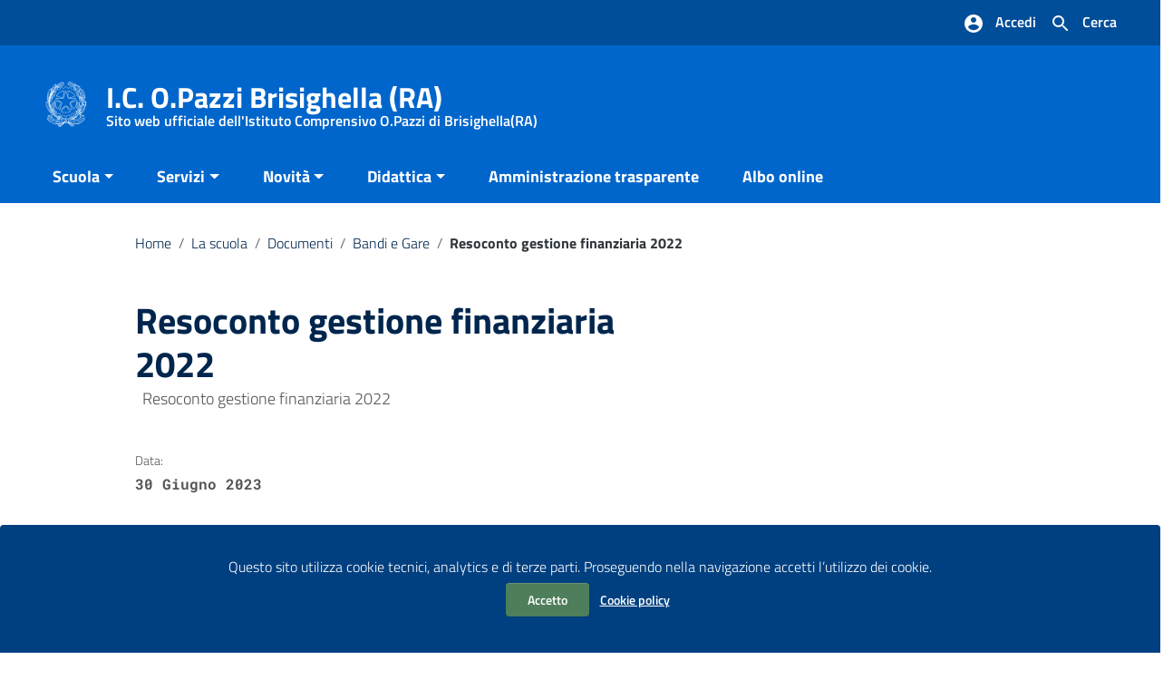

--- FILE ---
content_type: text/html; charset=UTF-8
request_url: https://www.icbrisighella.edu.it/2023/06/30/post_resoconto_gestione_finanziaria_2022-36108/
body_size: 17876
content:
<!DOCTYPE html>
<html lang="it">
<head>
    <meta charset="utf-8">
    <meta http-equiv="x-ua-compatible" content="ie=edge">
    <meta name="viewport" content="width=device-width, initial-scale=1">

    
        <meta name="description" content="Sito web ufficiale dell&#039;Istituto Comprensivo O.Pazzi di Brisighella(RA)">
    
    <script>
        window.__PUBLIC_PATH__ = "https://www.icbrisighella.edu.it/wp-content/themes/italiawp2/static/fonts";
        theme_directory = "https://www.icbrisighella.edu.it/wp-content/themes/italiawp2";
    </script>

            <title>I.C. O.Pazzi Brisighella (RA) &raquo; Resoconto gestione finanziaria 2022</title>
    
    <link rel="stylesheet" href="https://www.icbrisighella.edu.it/wp-content/themes/italiawp2-child/style.css">

            <link rel="icon" type="image/png" href="https://www.icbrisighella.edu.it/wp-content/uploads/2023/09/cropped-logo-repubblica-italiana-white-300x300-1.png">
        <link href="https://www.icbrisighella.edu.it/wp-content/themes/italiawp2/static/css/bootstrap-italia.min.css" rel="stylesheet" type="text/css">
    <link href="https://www.icbrisighella.edu.it/wp-content/themes/italiawp2/static/css/owl.carousel.min.css" rel="stylesheet" type="text/css">
    <link href="https://www.icbrisighella.edu.it/wp-content/themes/italiawp2/static/css/owl.theme.default.min.css" rel="stylesheet" type="text/css">
    <link href="https://www.icbrisighella.edu.it/wp-content/themes/italiawp2/static/css/home.css" rel="stylesheet" type="text/css">
    <link href="https://www.icbrisighella.edu.it/wp-content/themes/italiawp2/static/css/sezioni.css" rel="stylesheet" type="text/css">
    <link href="https://www.icbrisighella.edu.it/wp-content/themes/italiawp2/static/css/interne.css" rel="stylesheet" type="text/css">
    <link href="https://www.icbrisighella.edu.it/wp-content/themes/italiawp2/static/css/jquery-ui.css" rel="stylesheet" type="text/css">
    <link href="https://www.icbrisighella.edu.it/wp-content/themes/italiawp2/static/css/tema.css" rel="stylesheet" type="text/css">
    <link href="https://www.icbrisighella.edu.it/wp-content/themes/italiawp2/inc/magnific-popup/magnific-popup.css" rel="stylesheet" type="text/css">
    <link href="https://www.icbrisighella.edu.it/wp-content/themes/italiawp2/inc/gutenberg.css" rel="stylesheet" type="text/css">

    <title>Resoconto gestione finanziaria 2022 &#8211; I.C. O.Pazzi Brisighella (RA)</title>
<meta name='robots' content='max-image-preview:large' />
<link rel="alternate" type="application/rss+xml" title="I.C. O.Pazzi Brisighella (RA) &raquo; Feed" href="https://www.icbrisighella.edu.it/feed/" />
<link rel="alternate" type="application/rss+xml" title="I.C. O.Pazzi Brisighella (RA) &raquo; Feed dei commenti" href="https://www.icbrisighella.edu.it/comments/feed/" />
<link rel="alternate" title="oEmbed (JSON)" type="application/json+oembed" href="https://www.icbrisighella.edu.it/wp-json/oembed/1.0/embed?url=https%3A%2F%2Fwww.icbrisighella.edu.it%2F2023%2F06%2F30%2Fpost_resoconto_gestione_finanziaria_2022-36108%2F" />
<link rel="alternate" title="oEmbed (XML)" type="text/xml+oembed" href="https://www.icbrisighella.edu.it/wp-json/oembed/1.0/embed?url=https%3A%2F%2Fwww.icbrisighella.edu.it%2F2023%2F06%2F30%2Fpost_resoconto_gestione_finanziaria_2022-36108%2F&#038;format=xml" />
<style id='wp-img-auto-sizes-contain-inline-css' type='text/css'>
img:is([sizes=auto i],[sizes^="auto," i]){contain-intrinsic-size:3000px 1500px}
/*# sourceURL=wp-img-auto-sizes-contain-inline-css */
</style>
<style id='wp-emoji-styles-inline-css' type='text/css'>

	img.wp-smiley, img.emoji {
		display: inline !important;
		border: none !important;
		box-shadow: none !important;
		height: 1em !important;
		width: 1em !important;
		margin: 0 0.07em !important;
		vertical-align: -0.1em !important;
		background: none !important;
		padding: 0 !important;
	}
/*# sourceURL=wp-emoji-styles-inline-css */
</style>
<style id='wp-block-library-inline-css' type='text/css'>
:root{--wp-block-synced-color:#7a00df;--wp-block-synced-color--rgb:122,0,223;--wp-bound-block-color:var(--wp-block-synced-color);--wp-editor-canvas-background:#ddd;--wp-admin-theme-color:#007cba;--wp-admin-theme-color--rgb:0,124,186;--wp-admin-theme-color-darker-10:#006ba1;--wp-admin-theme-color-darker-10--rgb:0,107,160.5;--wp-admin-theme-color-darker-20:#005a87;--wp-admin-theme-color-darker-20--rgb:0,90,135;--wp-admin-border-width-focus:2px}@media (min-resolution:192dpi){:root{--wp-admin-border-width-focus:1.5px}}.wp-element-button{cursor:pointer}:root .has-very-light-gray-background-color{background-color:#eee}:root .has-very-dark-gray-background-color{background-color:#313131}:root .has-very-light-gray-color{color:#eee}:root .has-very-dark-gray-color{color:#313131}:root .has-vivid-green-cyan-to-vivid-cyan-blue-gradient-background{background:linear-gradient(135deg,#00d084,#0693e3)}:root .has-purple-crush-gradient-background{background:linear-gradient(135deg,#34e2e4,#4721fb 50%,#ab1dfe)}:root .has-hazy-dawn-gradient-background{background:linear-gradient(135deg,#faaca8,#dad0ec)}:root .has-subdued-olive-gradient-background{background:linear-gradient(135deg,#fafae1,#67a671)}:root .has-atomic-cream-gradient-background{background:linear-gradient(135deg,#fdd79a,#004a59)}:root .has-nightshade-gradient-background{background:linear-gradient(135deg,#330968,#31cdcf)}:root .has-midnight-gradient-background{background:linear-gradient(135deg,#020381,#2874fc)}:root{--wp--preset--font-size--normal:16px;--wp--preset--font-size--huge:42px}.has-regular-font-size{font-size:1em}.has-larger-font-size{font-size:2.625em}.has-normal-font-size{font-size:var(--wp--preset--font-size--normal)}.has-huge-font-size{font-size:var(--wp--preset--font-size--huge)}.has-text-align-center{text-align:center}.has-text-align-left{text-align:left}.has-text-align-right{text-align:right}.has-fit-text{white-space:nowrap!important}#end-resizable-editor-section{display:none}.aligncenter{clear:both}.items-justified-left{justify-content:flex-start}.items-justified-center{justify-content:center}.items-justified-right{justify-content:flex-end}.items-justified-space-between{justify-content:space-between}.screen-reader-text{border:0;clip-path:inset(50%);height:1px;margin:-1px;overflow:hidden;padding:0;position:absolute;width:1px;word-wrap:normal!important}.screen-reader-text:focus{background-color:#ddd;clip-path:none;color:#444;display:block;font-size:1em;height:auto;left:5px;line-height:normal;padding:15px 23px 14px;text-decoration:none;top:5px;width:auto;z-index:100000}html :where(.has-border-color){border-style:solid}html :where([style*=border-top-color]){border-top-style:solid}html :where([style*=border-right-color]){border-right-style:solid}html :where([style*=border-bottom-color]){border-bottom-style:solid}html :where([style*=border-left-color]){border-left-style:solid}html :where([style*=border-width]){border-style:solid}html :where([style*=border-top-width]){border-top-style:solid}html :where([style*=border-right-width]){border-right-style:solid}html :where([style*=border-bottom-width]){border-bottom-style:solid}html :where([style*=border-left-width]){border-left-style:solid}html :where(img[class*=wp-image-]){height:auto;max-width:100%}:where(figure){margin:0 0 1em}html :where(.is-position-sticky){--wp-admin--admin-bar--position-offset:var(--wp-admin--admin-bar--height,0px)}@media screen and (max-width:600px){html :where(.is-position-sticky){--wp-admin--admin-bar--position-offset:0px}}

/*# sourceURL=wp-block-library-inline-css */
</style><style id='global-styles-inline-css' type='text/css'>
:root{--wp--preset--aspect-ratio--square: 1;--wp--preset--aspect-ratio--4-3: 4/3;--wp--preset--aspect-ratio--3-4: 3/4;--wp--preset--aspect-ratio--3-2: 3/2;--wp--preset--aspect-ratio--2-3: 2/3;--wp--preset--aspect-ratio--16-9: 16/9;--wp--preset--aspect-ratio--9-16: 9/16;--wp--preset--color--black: #000000;--wp--preset--color--cyan-bluish-gray: #abb8c3;--wp--preset--color--white: #ffffff;--wp--preset--color--pale-pink: #f78da7;--wp--preset--color--vivid-red: #cf2e2e;--wp--preset--color--luminous-vivid-orange: #ff6900;--wp--preset--color--luminous-vivid-amber: #fcb900;--wp--preset--color--light-green-cyan: #7bdcb5;--wp--preset--color--vivid-green-cyan: #00d084;--wp--preset--color--pale-cyan-blue: #8ed1fc;--wp--preset--color--vivid-cyan-blue: #0693e3;--wp--preset--color--vivid-purple: #9b51e0;--wp--preset--color--colore-nero: #000;--wp--preset--color--colore-bianco: #fff;--wp--preset--color--colore-primario: #06c;--wp--preset--color--colore-primario-chiaro: #4799EB;--wp--preset--color--colore-primario-scuro: #00264D;--wp--preset--color--colore-complementare: #FF9933;--wp--preset--gradient--vivid-cyan-blue-to-vivid-purple: linear-gradient(135deg,rgb(6,147,227) 0%,rgb(155,81,224) 100%);--wp--preset--gradient--light-green-cyan-to-vivid-green-cyan: linear-gradient(135deg,rgb(122,220,180) 0%,rgb(0,208,130) 100%);--wp--preset--gradient--luminous-vivid-amber-to-luminous-vivid-orange: linear-gradient(135deg,rgb(252,185,0) 0%,rgb(255,105,0) 100%);--wp--preset--gradient--luminous-vivid-orange-to-vivid-red: linear-gradient(135deg,rgb(255,105,0) 0%,rgb(207,46,46) 100%);--wp--preset--gradient--very-light-gray-to-cyan-bluish-gray: linear-gradient(135deg,rgb(238,238,238) 0%,rgb(169,184,195) 100%);--wp--preset--gradient--cool-to-warm-spectrum: linear-gradient(135deg,rgb(74,234,220) 0%,rgb(151,120,209) 20%,rgb(207,42,186) 40%,rgb(238,44,130) 60%,rgb(251,105,98) 80%,rgb(254,248,76) 100%);--wp--preset--gradient--blush-light-purple: linear-gradient(135deg,rgb(255,206,236) 0%,rgb(152,150,240) 100%);--wp--preset--gradient--blush-bordeaux: linear-gradient(135deg,rgb(254,205,165) 0%,rgb(254,45,45) 50%,rgb(107,0,62) 100%);--wp--preset--gradient--luminous-dusk: linear-gradient(135deg,rgb(255,203,112) 0%,rgb(199,81,192) 50%,rgb(65,88,208) 100%);--wp--preset--gradient--pale-ocean: linear-gradient(135deg,rgb(255,245,203) 0%,rgb(182,227,212) 50%,rgb(51,167,181) 100%);--wp--preset--gradient--electric-grass: linear-gradient(135deg,rgb(202,248,128) 0%,rgb(113,206,126) 100%);--wp--preset--gradient--midnight: linear-gradient(135deg,rgb(2,3,129) 0%,rgb(40,116,252) 100%);--wp--preset--font-size--small: 13px;--wp--preset--font-size--medium: 20px;--wp--preset--font-size--large: 36px;--wp--preset--font-size--x-large: 42px;--wp--preset--spacing--20: 0.44rem;--wp--preset--spacing--30: 0.67rem;--wp--preset--spacing--40: 1rem;--wp--preset--spacing--50: 1.5rem;--wp--preset--spacing--60: 2.25rem;--wp--preset--spacing--70: 3.38rem;--wp--preset--spacing--80: 5.06rem;--wp--preset--shadow--natural: 6px 6px 9px rgba(0, 0, 0, 0.2);--wp--preset--shadow--deep: 12px 12px 50px rgba(0, 0, 0, 0.4);--wp--preset--shadow--sharp: 6px 6px 0px rgba(0, 0, 0, 0.2);--wp--preset--shadow--outlined: 6px 6px 0px -3px rgb(255, 255, 255), 6px 6px rgb(0, 0, 0);--wp--preset--shadow--crisp: 6px 6px 0px rgb(0, 0, 0);}:where(.is-layout-flex){gap: 0.5em;}:where(.is-layout-grid){gap: 0.5em;}body .is-layout-flex{display: flex;}.is-layout-flex{flex-wrap: wrap;align-items: center;}.is-layout-flex > :is(*, div){margin: 0;}body .is-layout-grid{display: grid;}.is-layout-grid > :is(*, div){margin: 0;}:where(.wp-block-columns.is-layout-flex){gap: 2em;}:where(.wp-block-columns.is-layout-grid){gap: 2em;}:where(.wp-block-post-template.is-layout-flex){gap: 1.25em;}:where(.wp-block-post-template.is-layout-grid){gap: 1.25em;}.has-black-color{color: var(--wp--preset--color--black) !important;}.has-cyan-bluish-gray-color{color: var(--wp--preset--color--cyan-bluish-gray) !important;}.has-white-color{color: var(--wp--preset--color--white) !important;}.has-pale-pink-color{color: var(--wp--preset--color--pale-pink) !important;}.has-vivid-red-color{color: var(--wp--preset--color--vivid-red) !important;}.has-luminous-vivid-orange-color{color: var(--wp--preset--color--luminous-vivid-orange) !important;}.has-luminous-vivid-amber-color{color: var(--wp--preset--color--luminous-vivid-amber) !important;}.has-light-green-cyan-color{color: var(--wp--preset--color--light-green-cyan) !important;}.has-vivid-green-cyan-color{color: var(--wp--preset--color--vivid-green-cyan) !important;}.has-pale-cyan-blue-color{color: var(--wp--preset--color--pale-cyan-blue) !important;}.has-vivid-cyan-blue-color{color: var(--wp--preset--color--vivid-cyan-blue) !important;}.has-vivid-purple-color{color: var(--wp--preset--color--vivid-purple) !important;}.has-black-background-color{background-color: var(--wp--preset--color--black) !important;}.has-cyan-bluish-gray-background-color{background-color: var(--wp--preset--color--cyan-bluish-gray) !important;}.has-white-background-color{background-color: var(--wp--preset--color--white) !important;}.has-pale-pink-background-color{background-color: var(--wp--preset--color--pale-pink) !important;}.has-vivid-red-background-color{background-color: var(--wp--preset--color--vivid-red) !important;}.has-luminous-vivid-orange-background-color{background-color: var(--wp--preset--color--luminous-vivid-orange) !important;}.has-luminous-vivid-amber-background-color{background-color: var(--wp--preset--color--luminous-vivid-amber) !important;}.has-light-green-cyan-background-color{background-color: var(--wp--preset--color--light-green-cyan) !important;}.has-vivid-green-cyan-background-color{background-color: var(--wp--preset--color--vivid-green-cyan) !important;}.has-pale-cyan-blue-background-color{background-color: var(--wp--preset--color--pale-cyan-blue) !important;}.has-vivid-cyan-blue-background-color{background-color: var(--wp--preset--color--vivid-cyan-blue) !important;}.has-vivid-purple-background-color{background-color: var(--wp--preset--color--vivid-purple) !important;}.has-black-border-color{border-color: var(--wp--preset--color--black) !important;}.has-cyan-bluish-gray-border-color{border-color: var(--wp--preset--color--cyan-bluish-gray) !important;}.has-white-border-color{border-color: var(--wp--preset--color--white) !important;}.has-pale-pink-border-color{border-color: var(--wp--preset--color--pale-pink) !important;}.has-vivid-red-border-color{border-color: var(--wp--preset--color--vivid-red) !important;}.has-luminous-vivid-orange-border-color{border-color: var(--wp--preset--color--luminous-vivid-orange) !important;}.has-luminous-vivid-amber-border-color{border-color: var(--wp--preset--color--luminous-vivid-amber) !important;}.has-light-green-cyan-border-color{border-color: var(--wp--preset--color--light-green-cyan) !important;}.has-vivid-green-cyan-border-color{border-color: var(--wp--preset--color--vivid-green-cyan) !important;}.has-pale-cyan-blue-border-color{border-color: var(--wp--preset--color--pale-cyan-blue) !important;}.has-vivid-cyan-blue-border-color{border-color: var(--wp--preset--color--vivid-cyan-blue) !important;}.has-vivid-purple-border-color{border-color: var(--wp--preset--color--vivid-purple) !important;}.has-vivid-cyan-blue-to-vivid-purple-gradient-background{background: var(--wp--preset--gradient--vivid-cyan-blue-to-vivid-purple) !important;}.has-light-green-cyan-to-vivid-green-cyan-gradient-background{background: var(--wp--preset--gradient--light-green-cyan-to-vivid-green-cyan) !important;}.has-luminous-vivid-amber-to-luminous-vivid-orange-gradient-background{background: var(--wp--preset--gradient--luminous-vivid-amber-to-luminous-vivid-orange) !important;}.has-luminous-vivid-orange-to-vivid-red-gradient-background{background: var(--wp--preset--gradient--luminous-vivid-orange-to-vivid-red) !important;}.has-very-light-gray-to-cyan-bluish-gray-gradient-background{background: var(--wp--preset--gradient--very-light-gray-to-cyan-bluish-gray) !important;}.has-cool-to-warm-spectrum-gradient-background{background: var(--wp--preset--gradient--cool-to-warm-spectrum) !important;}.has-blush-light-purple-gradient-background{background: var(--wp--preset--gradient--blush-light-purple) !important;}.has-blush-bordeaux-gradient-background{background: var(--wp--preset--gradient--blush-bordeaux) !important;}.has-luminous-dusk-gradient-background{background: var(--wp--preset--gradient--luminous-dusk) !important;}.has-pale-ocean-gradient-background{background: var(--wp--preset--gradient--pale-ocean) !important;}.has-electric-grass-gradient-background{background: var(--wp--preset--gradient--electric-grass) !important;}.has-midnight-gradient-background{background: var(--wp--preset--gradient--midnight) !important;}.has-small-font-size{font-size: var(--wp--preset--font-size--small) !important;}.has-medium-font-size{font-size: var(--wp--preset--font-size--medium) !important;}.has-large-font-size{font-size: var(--wp--preset--font-size--large) !important;}.has-x-large-font-size{font-size: var(--wp--preset--font-size--x-large) !important;}
/*# sourceURL=global-styles-inline-css */
</style>

<style id='classic-theme-styles-inline-css' type='text/css'>
/*! This file is auto-generated */
.wp-block-button__link{color:#fff;background-color:#32373c;border-radius:9999px;box-shadow:none;text-decoration:none;padding:calc(.667em + 2px) calc(1.333em + 2px);font-size:1.125em}.wp-block-file__button{background:#32373c;color:#fff;text-decoration:none}
/*# sourceURL=/wp-includes/css/classic-themes.min.css */
</style>
<link rel='stylesheet' id='mediasoftsnc-cgweb-alboonline-frontend-css' href='https://www.icbrisighella.edu.it/wp-content/plugins/mediasoftsnc-cgweb-alboonline/assets/css/frontend.css?ver=1.0.0' type='text/css' media='all' />
<link rel='stylesheet' id='mediasoftsnc-cgweb-connector-frontend-css' href='https://www.icbrisighella.edu.it/wp-content/plugins/mediasoftsnc-cgweb-connector/assets/css/frontend.css?ver=1.0.0' type='text/css' media='all' />
<link rel='stylesheet' id='mediasoftsnc-cgweb-interpello-frontend-css' href='https://www.icbrisighella.edu.it/wp-content/plugins/mediasoftsnc-cgweb-interpello/assets/css/frontend.css?ver=1.0.0' type='text/css' media='all' />
<link rel='stylesheet' id='mediasoftsnc-cgweb-registro-frontend-css' href='https://www.icbrisighella.edu.it/wp-content/plugins/mediasoftsnc-cgweb-registro/assets/css/frontend.css?ver=1.0.0' type='text/css' media='all' />
<link rel='stylesheet' id='mediasoftsnc-cgweb-spid-frontend-css' href='https://www.icbrisighella.edu.it/wp-content/plugins/mediasoftsnc-cgweb-spid/assets/css/frontend.css?ver=1.0.0' type='text/css' media='all' />
<link rel='stylesheet' id='parent-style-css' href='https://www.icbrisighella.edu.it/wp-content/themes/italiawp2/style.css?ver=6.9' type='text/css' media='all' />
<link rel='stylesheet' id='italiawp2_fonts-css' href='https://www.icbrisighella.edu.it/wp-content/themes/italiawp2/inc/fonts.css?ver=6.9' type='text/css' media='all' />
<link rel='stylesheet' id='italiawp2-style-css' href='https://www.icbrisighella.edu.it/wp-content/themes/italiawp2-child/style.css?ver=6.9' type='text/css' media='all' />
<link rel='stylesheet' id='italiawp2-bootstrap-italia.min-css' href='https://www.icbrisighella.edu.it/wp-content/themes/italiawp2/static/css/bootstrap-italia.min.css?ver=6.9' type='text/css' media='all' />
<link rel='stylesheet' id='italiawp2-owl.carousel.min-css' href='https://www.icbrisighella.edu.it/wp-content/themes/italiawp2/static/css/owl.carousel.min.css?ver=6.9' type='text/css' media='all' />
<link rel='stylesheet' id='italiawp2-owl.theme.default.min-css' href='https://www.icbrisighella.edu.it/wp-content/themes/italiawp2/static/css/owl.theme.default.min.css?ver=6.9' type='text/css' media='all' />
<link rel='stylesheet' id='italiawp2-home-css' href='https://www.icbrisighella.edu.it/wp-content/themes/italiawp2/static/css/home.css?ver=6.9' type='text/css' media='all' />
<link rel='stylesheet' id='italiawp2-sezioni-css' href='https://www.icbrisighella.edu.it/wp-content/themes/italiawp2/static/css/sezioni.css?ver=6.9' type='text/css' media='all' />
<link rel='stylesheet' id='italiawp2-interne-css' href='https://www.icbrisighella.edu.it/wp-content/themes/italiawp2/static/css/interne.css?ver=6.9' type='text/css' media='all' />
<link rel='stylesheet' id='italiawp2-jquery-ui-css' href='https://www.icbrisighella.edu.it/wp-content/themes/italiawp2/static/css/jquery-ui.css?ver=6.9' type='text/css' media='all' />
<link rel='stylesheet' id='italiawp2-tema-css' href='https://www.icbrisighella.edu.it/wp-content/themes/italiawp2/static/css/tema.css?ver=6.9' type='text/css' media='all' />
<link rel='stylesheet' id='italiawp2-magnific-popup/magnific-popup-css' href='https://www.icbrisighella.edu.it/wp-content/themes/italiawp2/inc/magnific-popup/magnific-popup.css?ver=6.9' type='text/css' media='all' />
<link rel='stylesheet' id='italiawp2-gutenberg-css' href='https://www.icbrisighella.edu.it/wp-content/themes/italiawp2/inc/gutenberg.css?ver=6.9' type='text/css' media='all' />
<link rel='stylesheet' id='italiawp2-leaflet-css' href='https://www.icbrisighella.edu.it/wp-content/themes/italiawp2/static/css/leaflet.css?ver=6.9' type='text/css' media='all' />
<link rel='stylesheet' id='italiawp2_adjustments_css-css' href='https://www.icbrisighella.edu.it/wp-content/themes/italiawp2/inc/adjustments.css?ver=6.9' type='text/css' media='all' />
<script type="text/javascript" src="https://www.icbrisighella.edu.it/wp-includes/js/jquery/jquery.min.js?ver=3.7.1" id="jquery-core-js"></script>
<script type="text/javascript" src="https://www.icbrisighella.edu.it/wp-includes/js/jquery/jquery-migrate.min.js?ver=3.4.1" id="jquery-migrate-js"></script>
<script type="text/javascript" src="https://www.icbrisighella.edu.it/wp-content/themes/italiawp2/static/js/modernizr.js?ver=6.9" id="modernizr-js"></script>
<script type="text/javascript" src="https://www.icbrisighella.edu.it/wp-content/themes/italiawp2/static/js/leaflet.js?ver=6.9" id="leaflet-js"></script>
<script type="text/javascript" src="https://www.icbrisighella.edu.it/wp-content/themes/italiawp2/inc/pre-scripts.js?ver=6.9" id="italiawp2-pre-scripts-js"></script>
<link rel="https://api.w.org/" href="https://www.icbrisighella.edu.it/wp-json/" /><link rel="alternate" title="JSON" type="application/json" href="https://www.icbrisighella.edu.it/wp-json/wp/v2/posts/2268" /><link rel="EditURI" type="application/rsd+xml" title="RSD" href="https://www.icbrisighella.edu.it/xmlrpc.php?rsd" />
<meta name="generator" content="WordPress 6.9" />
<link rel="canonical" href="https://www.icbrisighella.edu.it/2023/06/30/post_resoconto_gestione_finanziaria_2022-36108/" />
<link rel='shortlink' href='https://www.icbrisighella.edu.it/?p=2268' />
<link rel="icon" href="https://www.icbrisighella.edu.it/wp-content/uploads/2023/09/cropped-cropped-logo-repubblica-italiana-32x32.png" sizes="32x32" />
<link rel="icon" href="https://www.icbrisighella.edu.it/wp-content/uploads/2023/09/cropped-cropped-logo-repubblica-italiana-192x192.png" sizes="192x192" />
<link rel="apple-touch-icon" href="https://www.icbrisighella.edu.it/wp-content/uploads/2023/09/cropped-cropped-logo-repubblica-italiana-180x180.png" />
<meta name="msapplication-TileImage" content="https://www.icbrisighella.edu.it/wp-content/uploads/2023/09/cropped-cropped-logo-repubblica-italiana-270x270.png" />
<style>.u-color-black{color:#000 !important}
.u-background-black{background-color:#000 !important}
.u-color-white,.Bullets>li:before,.Footer,.Footer-blockTitle,.Footer-subTitle,.Form-input.Form-input:focus+[role=tooltip],.Linklist-link.Linklist-link--lev1,.Linklist-link.Linklist-link--lev1:hover,.Megamenu--default .Megamenu-item>a,.ScrollTop,.ScrollTop-icon,.Share-reveal>a>span,.Share-revealIcon,.Share>ul>li,.Share>ul>li>a,.Spid-button,.Footer-block li,.Footer-subBlock,#footer .wp-calendar-table,#footer .wp-block-calendar table tbody{color:#fff !important}
.u-background-white,.Megamenu--default .Megamenu-subnav,.Skiplinks>li>a,.Spid-menu{background-color:#fff !important}
.u-color-grey-10,.Footer-block address{color:#f5f5f0 !important}
.u-background-grey-10,.Spid-idp:hover{background-color:#f5f5f0 !important}
.u-color-grey-15{color:#f6f9fc !important}
.u-background-grey-15{background-color:#f6f9fc !important}
.u-color-grey-20{color:#eee !important}
.u-background-grey-20,.Hero-content,.Share-reveal,.Share-revealIcon.is-open,.Treeview--default li[aria-expanded=true] li a,.Treeview--default li[aria-expanded=true] li a:hover,#menu-sinistro .menu-separatore{background-color:#eee !important}
.u-color-grey-30,.Accordion--default .Accordion-header,.Accordion--plus .Accordion-header,.Linklist,.Linklist li,.Timeline{color:#ddd !important}
.u-background-grey-30,.Treeview--default li[aria-expanded=true] li li a,.Treeview--default li[aria-expanded=true] li li a:hover{background-color:#ddd !important}
.Accordion--default .Accordion-header,.Accordion--plus .Accordion-header,.Footer-block li,.Footer-links,.Footer-subBlock,.Leads-link,.Linklist li,.u-border-top-xxs{border-color:#ddd !important}
.u-color-grey-40,.Megamenu--default .Megamenu-subnavGroup{color:#a5abb0 !important}
.u-background-grey-40{background-color:#a5abb0 !important}
.u-color-grey-50,.Megamenu--default .Megamenu-subnavGroup>li,.Share-revealText{color:#5a6772 !important}
.u-background-grey-50{background-color:#5a6772 !important}
.u-color-grey-60{color:#444e57 !important}
.u-background-grey-60,#articolo-dettaglio-testo .galleriasfondo{background-color:#444e57 !important}
.u-color-grey-80,.Megamenu--default .Megamenu-subnavGroup>li>ul>li>ul>li>a,.Megamenu--default .Megamenu-subnavGroup>li>ul>li a,#menu-sinistro h4.dropdown,#briciole .breadcrumb .breadcrumb-item.active,label{color:#30373d !important}
.u-background-grey-80,.Form-input.Form-input:focus+[role=tooltip],.Header-banner{background-color:#30373d !important}
.u-color-grey-90{color:#1c2024 !important}
.u-background-grey-90{background-color:#1c2024 !important}
.u-color-teal-30{color:#00c5ca !important}
.u-background-teal-30{background-color:#00c5ca !important}
.u-color-teal-50{color:#65dcdf !important}
.u-background-teal-50{background-color:#65dcdf !important}
.u-color-teal-70{color:#004a4d !important}
.u-background-teal-70{background-color:#004a4d !important}
.u-color-5{color:#D9E6F2 !important}
.u-background-5,.Accordion--default .Accordion-header:hover,.Accordion--plus .Accordion-header:hover,.Linklist a:hover{background-color:#D9E6F2 !important}
.u-color-10,#footer,#footer .postFooter,#footer label,#footer caption,#footer .wp-calendar-table th,#footer .wp-block-calendar th,table#wp-calendar a,.wp-block-calendar a{color:#ADCCEB !important}
#footer .footer-list .icon{fill:#ADCCEB}
.u-background-10,.Linklist-link.Linklist-link--lev3{background-color:#ADCCEB !important}
#footer h4,#footer .postFooter{border-color:#ADCCEB !important}
.u-background-20,.Linklist-link.Linklist-link--lev2,.Linklist-link.Linklist-link--lev2:hover{background-color:#7DB3E8 !important}
.u-color-20{color:#7DB3E8 !important}
.u-color-30,.has-colore-primario-chiaro-color{color:#4799EB !important}
.u-background-30,.has-colore-primario-chiaro-background-color{background-color:#4799EB !important}
.u-color-40,.Header-owner{color:#127AE2 !important}
.u-background-40,.Megamenu--default{background-color:#127AE2 !important}
.u-color-50,.Accordion--default .Accordion-link,.Accordion--plus .Accordion-link,.ErrorPage-subtitle,.ErrorPage-title,.Header-language-other a,.Linklist-link,.Linklist a,.Share-revealIcon.is-open,.Skiplinks>li>a,.Header-socialIcons [class*=" Icon-"],.Header-socialIcons [class^=Icon-],.has-colore-primario-color,.tutte{color:#06c !important}
.chip.chip-primary,.chip.chip-primary>.chip-label,.scheda-argomento-lista-testo a,.articolo-paragrafi a,#articolo-dettaglio-testo .scheda-allegato h4 a,#articolo-dettaglio-testo .scheda-ufficio-contatti h4 a,.card .card-body a h5.card-title{color:#06c}
.chip.chip-primary,.chip.chip-primary:hover{border-color:#06c}
.btn-primary,.btn-outline-primary{border-color:#06c !important}
.btn-outline-primary{-webkit-box-shadow:inset 0 0 0 1px #06c;box-shadow:inset 0 0 0 1px #06c}
.chip.chip-primary:hover{background-color:#06c}
.u-background-50,.Header-navbar,.Bullets>li:before,.Share-revealIcon,.Share>ul>li,.Header-searchTrigger button,.has-colore-primario-background-color,.flag-icon,.btn-primary{background-color:#06c !important}
.tutte svg.icon,#articolo-dettaglio-testo .scheda-allegato svg.icon,.scheda-allegato svg.icon{fill:#06c !important}
.u-color-60,.Header-banner{color:#0059B3 !important}
.u-background-60{background-color:#0059B3 !important}
.u-color-70{color:#004D99 !important}
.u-background-70,.push-body-toright .body_wrapper,.push-body-toright .body_wrapper .preheader{background-color:#004D99 !important}
.u-color-80,.Button--info{color:#004080 !important}
.u-background-80{background-color:#004080 !important}
input[type="date"],input[type="datetime-local"],input[type="email"],input[type="number"],input[type="password"],input[type="search"],input[type="tel"],input[type="text"],input[type="time"],input[type="url"],textarea{border-color:#004080 !important}
#mainheader .preheader .accedi{border-color:transparent}
.u-color-90{color:#003366 !important}
.dropdown-item{color:#003366}
.u-background-90,.Linklist-link.Linklist-link--lev1,.Linklist-link.Linklist-link--lev1:hover,.btn-primary:hover{background-color:#003366 !important}
.btn-primary:hover,.btn-outline-primary:hover{border-color:#003366 !important}
.btn-outline-primary:hover{-webkit-box-shadow:inset 0 0 0 1px #003366;box-shadow:inset 0 0 0 1px #003366}
.u-color-95,#intro .titolo-sezione h2,#intro-argomenti .titolo-sezione h2,#introricerca .titolo-sezione h2,#intro-sititematici .titolo-sezione h2,#briciole a,.Linklist-link.Linklist-link--lev2,.Linklist-link.Linklist-link--lev2:hover,.Linklist-link.Linklist-link--lev3,.Linklist a:hover,.Megamenu--default .Megamenu-subnavGroup>li>a,.Treeview--default li[aria-expanded=true] li a,.Treeview--default li[aria-expanded=true] li a:hover,.Treeview--default li[aria-expanded=true] li li a,.Treeview--default li[aria-expanded=true] li li a:hover,#wp-calendar a,.Footer-socialIcons [class*=Icon-],.Footer-socialIcons [class^=Icon-],.Button--default,.has-colore-primario-scuro-color,.scheda .scheda-testo h4 a,.scheda .scheda-testo h4 a:not([href]):not([tabindex]),.scheda .scheda-testo h4 a:not([href]):not([tabindex]):focus,.scheda .scheda-testo h4 a:not([href]):not([tabindex]):hover,.form-group input,.form-group optgroup,.form-group textarea{color:#00264D !important}
.articolo-paragrafi a:hover,.novita-testo h2 a,.scheda .scheda-testo-small h4 a,.scheda .scheda-icona-small a,.cbp-spmenu .logotxt-burger a,.navmenu li a,.utilitymobile li a,.socialmobile .small,#mainheader .p_cercaMobile input[type=text],#menu-sinistro #lista-paragrafi .list-group-item,#menu-sinistro .lista-paragrafi .list-group-item,.dropdown-item:focus,.dropdown-item:hover,.navmenu>li.open ul li a,.navmenu>li.open ul li a:hover,.navmenu>li.open ul>li.open>a,.navmenu a,.navmenu li>a>span,.navmenu li>a:hover>span,.italiawp2-sidebar .cerca input,section .pagination .page-item .page-link,section .pagination .page-item .page-numbers,section .pagination .page-item .page-link,section .pagination .page-item .page-links{color:#00264D}
#mainheader .p_cercaMobile input[type=text]::placeholder,.italiawp2-sidebar .cerca input::placeholder{color:#00264D;opacity:1}
#mainheader .p_cercaMobile input[type=text]:-ms-input-placeholder,.italiawp2-sidebar .cerca input:-ms-input-placeholder{color:#00264D}
#mainheader .p_cercaMobile input[type=text]::-ms-input-placeholder,.italiawp2-sidebar .cerca input::-ms-input-placeholder{color:#00264D}
.italiawp2-sidebar .cerca input,#mainheader .p_cercaMobile input[type=text]{border-color:#00264D !important}
.argomenti .badge-argomenti,.scheda-news .scheda-argomenti .badge-argomenti{color:#00264D;border-color:#00264D}
.socialmobile a svg.icon,#mainheader .btn-cerca svg.icon,.articolo-paragrafi .icon-external-link,#menu-sinistro .icon,section .pagination .page-item .page-link svg.icon,section .pagination .page-item .page-numbers svg.icon{fill:#00264D}
#mainheader .p_cercaMobile .btn-cerca svg.icon{fill:#00264D !important}
.argomenti a.badge-argomenti:hover,.italiawp2-sidebar .btn-cerca,.italiawp2-sidebar .wp-block-search__button,.scheda-news .scheda-argomenti a.badge-argomenti:hover{background-color:#00264D}
.u-background-95,.ScrollTop,.mfp-bg,mfp-img,.Footer .Form-input:not(.is-disabled),.Footer .Form-input:not(:disabled),.has-colore-primario-scuro-background-color{background-color:#00264D !important}
.u-backround-none{background-color:transparent !important}
.u-color-compl,.has-colore-complementare-color,#mainheader .social a:hover,#mainheader .preheader .accedi .btn-accedi:hover span,.socialmobile a:hover{color:#FF9933 !important}
#mainheader .preheader .accedi .btn-accedi:hover svg.icon,#mainheader .social a:hover svg.icon,.socialmobile a:hover svg.icon{fill:#FF9933 !important}
.u-background-compl,.has-colore-complementare-background-color,#mainheader .btn-cerca:hover,#sezione-notifica{background-color:#FF9933 !important}
.navmenu>li.open>a,.navmenu>li>a:hover,.navmenu>li>a:focus{border-color:#FF9933 !important}
.u-background-compl-5,.navmenu>li>a:hover,.navmenu>li>a:focus,.navmenu>li.open ul li a:hover,.navmenu>li.open ul>li.open>a,.dropdown-item:focus,.dropdown-item:hover{background-color:#F5F2F0 !important}
.u-color-compl-5{color:#F5F2F0 !important}
.u-color-compl-10,#footer .footer-list li a:hover,#footer .social a:hover,#footer .postFooter a:hover{color:#EDE6DE !important}
.u-background-compl-10,.navmenu>li.open>a{background-color:#EDE6DE !important}
#footer .social a:hover svg.icon{fill:#EDE6DE !important}
.u-color-compl-80{color:#CC6600 !important}
.u-background-compl-80,.u-background-compl-80 a:not(.Button--info){background-color:#CC6600 !important}
.Footer a,.CookieBar a,.section-gallery a,.owl-prev,.owl-next,figure figcaption > p:first-of-type{color:#FFCC99 !important}
.Button--default{border-color:#FFCC99 !important}
#wp-calendar a,.Footer-socialIcons [class*=Icon-],.Footer-socialIcons [class^=Icon-],.Button--default{background-color:#FFCC99 !important}</style><style>.u-color-black{color:#000 !important}
.u-background-black{background-color:#000 !important}
.u-color-white,.Bullets>li:before,.Footer,.Footer-blockTitle,.Footer-subTitle,.Form-input.Form-input:focus+[role=tooltip],.Linklist-link.Linklist-link--lev1,.Linklist-link.Linklist-link--lev1:hover,.Megamenu--default .Megamenu-item>a,.ScrollTop,.ScrollTop-icon,.Share-reveal>a>span,.Share-revealIcon,.Share>ul>li,.Share>ul>li>a,.Spid-button,.Footer-block li,.Footer-subBlock,#footer .wp-calendar-table,#footer .wp-block-calendar table tbody{color:#fff !important}
.u-background-white,.Megamenu--default .Megamenu-subnav,.Skiplinks>li>a,.Spid-menu{background-color:#fff !important}
.u-color-grey-10,.Footer-block address{color:#f5f5f0 !important}
.u-background-grey-10,.Spid-idp:hover{background-color:#f5f5f0 !important}
.u-color-grey-15{color:#f6f9fc !important}
.u-background-grey-15{background-color:#f6f9fc !important}
.u-color-grey-20{color:#eee !important}
.u-background-grey-20,.Hero-content,.Share-reveal,.Share-revealIcon.is-open,.Treeview--default li[aria-expanded=true] li a,.Treeview--default li[aria-expanded=true] li a:hover,#menu-sinistro .menu-separatore{background-color:#eee !important}
.u-color-grey-30,.Accordion--default .Accordion-header,.Accordion--plus .Accordion-header,.Linklist,.Linklist li,.Timeline{color:#ddd !important}
.u-background-grey-30,.Treeview--default li[aria-expanded=true] li li a,.Treeview--default li[aria-expanded=true] li li a:hover{background-color:#ddd !important}
.Accordion--default .Accordion-header,.Accordion--plus .Accordion-header,.Footer-block li,.Footer-links,.Footer-subBlock,.Leads-link,.Linklist li,.u-border-top-xxs{border-color:#ddd !important}
.u-color-grey-40,.Megamenu--default .Megamenu-subnavGroup{color:#a5abb0 !important}
.u-background-grey-40{background-color:#a5abb0 !important}
.u-color-grey-50,.Megamenu--default .Megamenu-subnavGroup>li,.Share-revealText{color:#5a6772 !important}
.u-background-grey-50{background-color:#5a6772 !important}
.u-color-grey-60{color:#444e57 !important}
.u-background-grey-60,#articolo-dettaglio-testo .galleriasfondo{background-color:#444e57 !important}
.u-color-grey-80,.Megamenu--default .Megamenu-subnavGroup>li>ul>li>ul>li>a,.Megamenu--default .Megamenu-subnavGroup>li>ul>li a,#menu-sinistro h4.dropdown,#briciole .breadcrumb .breadcrumb-item.active,label{color:#30373d !important}
.u-background-grey-80,.Form-input.Form-input:focus+[role=tooltip],.Header-banner{background-color:#30373d !important}
.u-color-grey-90{color:#1c2024 !important}
.u-background-grey-90{background-color:#1c2024 !important}
.u-color-teal-30{color:#00c5ca !important}
.u-background-teal-30{background-color:#00c5ca !important}
.u-color-teal-50{color:#65dcdf !important}
.u-background-teal-50{background-color:#65dcdf !important}
.u-color-teal-70{color:#004a4d !important}
.u-background-teal-70{background-color:#004a4d !important}
.u-color-5{color:#D9E6F2 !important}
.u-background-5,.Accordion--default .Accordion-header:hover,.Accordion--plus .Accordion-header:hover,.Linklist a:hover{background-color:#D9E6F2 !important}
.u-color-10,#footer,#footer .postFooter,#footer label,#footer caption,#footer .wp-calendar-table th,#footer .wp-block-calendar th,table#wp-calendar a,.wp-block-calendar a{color:#ADCCEB !important}
#footer .footer-list .icon{fill:#ADCCEB}
.u-background-10,.Linklist-link.Linklist-link--lev3{background-color:#ADCCEB !important}
#footer h4,#footer .postFooter{border-color:#ADCCEB !important}
.u-background-20,.Linklist-link.Linklist-link--lev2,.Linklist-link.Linklist-link--lev2:hover{background-color:#7DB3E8 !important}
.u-color-20{color:#7DB3E8 !important}
.u-color-30,.has-colore-primario-chiaro-color{color:#4799EB !important}
.u-background-30,.has-colore-primario-chiaro-background-color{background-color:#4799EB !important}
.u-color-40,.Header-owner{color:#127AE2 !important}
.u-background-40,.Megamenu--default{background-color:#127AE2 !important}
.u-color-50,.Accordion--default .Accordion-link,.Accordion--plus .Accordion-link,.ErrorPage-subtitle,.ErrorPage-title,.Header-language-other a,.Linklist-link,.Linklist a,.Share-revealIcon.is-open,.Skiplinks>li>a,.Header-socialIcons [class*=" Icon-"],.Header-socialIcons [class^=Icon-],.has-colore-primario-color,.tutte{color:#06c !important}
.chip.chip-primary,.chip.chip-primary>.chip-label,.scheda-argomento-lista-testo a,.articolo-paragrafi a,#articolo-dettaglio-testo .scheda-allegato h4 a,#articolo-dettaglio-testo .scheda-ufficio-contatti h4 a,.card .card-body a h5.card-title{color:#06c}
.chip.chip-primary,.chip.chip-primary:hover{border-color:#06c}
.btn-primary,.btn-outline-primary{border-color:#06c !important}
.btn-outline-primary{-webkit-box-shadow:inset 0 0 0 1px #06c;box-shadow:inset 0 0 0 1px #06c}
.chip.chip-primary:hover{background-color:#06c}
.u-background-50,.Header-navbar,.Bullets>li:before,.Share-revealIcon,.Share>ul>li,.Header-searchTrigger button,.has-colore-primario-background-color,.flag-icon,.btn-primary{background-color:#06c !important}
.tutte svg.icon,#articolo-dettaglio-testo .scheda-allegato svg.icon,.scheda-allegato svg.icon{fill:#06c !important}
.u-color-60,.Header-banner{color:#0059B3 !important}
.u-background-60{background-color:#0059B3 !important}
.u-color-70{color:#004D99 !important}
.u-background-70,.push-body-toright .body_wrapper,.push-body-toright .body_wrapper .preheader{background-color:#004D99 !important}
.u-color-80,.Button--info{color:#004080 !important}
.u-background-80{background-color:#004080 !important}
input[type="date"],input[type="datetime-local"],input[type="email"],input[type="number"],input[type="password"],input[type="search"],input[type="tel"],input[type="text"],input[type="time"],input[type="url"],textarea{border-color:#004080 !important}
#mainheader .preheader .accedi{border-color:transparent}
.u-color-90{color:#003366 !important}
.dropdown-item{color:#003366}
.u-background-90,.Linklist-link.Linklist-link--lev1,.Linklist-link.Linklist-link--lev1:hover,.btn-primary:hover{background-color:#003366 !important}
.btn-primary:hover,.btn-outline-primary:hover{border-color:#003366 !important}
.btn-outline-primary:hover{-webkit-box-shadow:inset 0 0 0 1px #003366;box-shadow:inset 0 0 0 1px #003366}
.u-color-95,#intro .titolo-sezione h2,#intro-argomenti .titolo-sezione h2,#introricerca .titolo-sezione h2,#intro-sititematici .titolo-sezione h2,#briciole a,.Linklist-link.Linklist-link--lev2,.Linklist-link.Linklist-link--lev2:hover,.Linklist-link.Linklist-link--lev3,.Linklist a:hover,.Megamenu--default .Megamenu-subnavGroup>li>a,.Treeview--default li[aria-expanded=true] li a,.Treeview--default li[aria-expanded=true] li a:hover,.Treeview--default li[aria-expanded=true] li li a,.Treeview--default li[aria-expanded=true] li li a:hover,#wp-calendar a,.Footer-socialIcons [class*=Icon-],.Footer-socialIcons [class^=Icon-],.Button--default,.has-colore-primario-scuro-color,.scheda .scheda-testo h4 a,.scheda .scheda-testo h4 a:not([href]):not([tabindex]),.scheda .scheda-testo h4 a:not([href]):not([tabindex]):focus,.scheda .scheda-testo h4 a:not([href]):not([tabindex]):hover,.form-group input,.form-group optgroup,.form-group textarea{color:#00264D !important}
.articolo-paragrafi a:hover,.novita-testo h2 a,.scheda .scheda-testo-small h4 a,.scheda .scheda-icona-small a,.cbp-spmenu .logotxt-burger a,.navmenu li a,.utilitymobile li a,.socialmobile .small,#mainheader .p_cercaMobile input[type=text],#menu-sinistro #lista-paragrafi .list-group-item,#menu-sinistro .lista-paragrafi .list-group-item,.dropdown-item:focus,.dropdown-item:hover,.navmenu>li.open ul li a,.navmenu>li.open ul li a:hover,.navmenu>li.open ul>li.open>a,.navmenu a,.navmenu li>a>span,.navmenu li>a:hover>span,.italiawp2-sidebar .cerca input,section .pagination .page-item .page-link,section .pagination .page-item .page-numbers,section .pagination .page-item .page-link,section .pagination .page-item .page-links{color:#00264D}
#mainheader .p_cercaMobile input[type=text]::placeholder,.italiawp2-sidebar .cerca input::placeholder{color:#00264D;opacity:1}
#mainheader .p_cercaMobile input[type=text]:-ms-input-placeholder,.italiawp2-sidebar .cerca input:-ms-input-placeholder{color:#00264D}
#mainheader .p_cercaMobile input[type=text]::-ms-input-placeholder,.italiawp2-sidebar .cerca input::-ms-input-placeholder{color:#00264D}
.italiawp2-sidebar .cerca input,#mainheader .p_cercaMobile input[type=text]{border-color:#00264D !important}
.argomenti .badge-argomenti,.scheda-news .scheda-argomenti .badge-argomenti{color:#00264D;border-color:#00264D}
.socialmobile a svg.icon,#mainheader .btn-cerca svg.icon,.articolo-paragrafi .icon-external-link,#menu-sinistro .icon,section .pagination .page-item .page-link svg.icon,section .pagination .page-item .page-numbers svg.icon{fill:#00264D}
#mainheader .p_cercaMobile .btn-cerca svg.icon{fill:#00264D !important}
.argomenti a.badge-argomenti:hover,.italiawp2-sidebar .btn-cerca,.italiawp2-sidebar .wp-block-search__button,.scheda-news .scheda-argomenti a.badge-argomenti:hover{background-color:#00264D}
.u-background-95,.ScrollTop,.mfp-bg,mfp-img,.Footer .Form-input:not(.is-disabled),.Footer .Form-input:not(:disabled),.has-colore-primario-scuro-background-color{background-color:#00264D !important}
.u-backround-none{background-color:transparent !important}
.u-color-compl,.has-colore-complementare-color,#mainheader .social a:hover,#mainheader .preheader .accedi .btn-accedi:hover span,.socialmobile a:hover{color:#FF9933 !important}
#mainheader .preheader .accedi .btn-accedi:hover svg.icon,#mainheader .social a:hover svg.icon,.socialmobile a:hover svg.icon{fill:#FF9933 !important}
.u-background-compl,.has-colore-complementare-background-color,#mainheader .btn-cerca:hover,#sezione-notifica{background-color:#FF9933 !important}
.navmenu>li.open>a,.navmenu>li>a:hover,.navmenu>li>a:focus{border-color:#FF9933 !important}
.u-background-compl-5,.navmenu>li>a:hover,.navmenu>li>a:focus,.navmenu>li.open ul li a:hover,.navmenu>li.open ul>li.open>a,.dropdown-item:focus,.dropdown-item:hover{background-color:#F5F2F0 !important}
.u-color-compl-5{color:#F5F2F0 !important}
.u-color-compl-10,#footer .footer-list li a:hover,#footer .social a:hover,#footer .postFooter a:hover{color:#EDE6DE !important}
.u-background-compl-10,.navmenu>li.open>a{background-color:#EDE6DE !important}
#footer .social a:hover svg.icon{fill:#EDE6DE !important}
.u-color-compl-80{color:#CC6600 !important}
.u-background-compl-80,.u-background-compl-80 a:not(.Button--info){background-color:#CC6600 !important}
.Footer a,.CookieBar a,.section-gallery a,.owl-prev,.owl-next,figure figcaption > p:first-of-type{color:#FFCC99 !important}
.Button--default{border-color:#FFCC99 !important}
#wp-calendar a,.Footer-socialIcons [class*=Icon-],.Footer-socialIcons [class^=Icon-],.Button--default{background-color:#FFCC99 !important}</style><style>.u-color-black{color:#000 !important}
.u-background-black{background-color:#000 !important}
.u-color-white,.Bullets>li:before,.Footer,.Footer-blockTitle,.Footer-subTitle,.Form-input.Form-input:focus+[role=tooltip],.Linklist-link.Linklist-link--lev1,.Linklist-link.Linklist-link--lev1:hover,.Megamenu--default .Megamenu-item>a,.ScrollTop,.ScrollTop-icon,.Share-reveal>a>span,.Share-revealIcon,.Share>ul>li,.Share>ul>li>a,.Spid-button,.Footer-block li,.Footer-subBlock,#footer .wp-calendar-table,#footer .wp-block-calendar table tbody{color:#fff !important}
.u-background-white,.Megamenu--default .Megamenu-subnav,.Skiplinks>li>a,.Spid-menu{background-color:#fff !important}
.u-color-grey-10,.Footer-block address{color:#f5f5f0 !important}
.u-background-grey-10,.Spid-idp:hover{background-color:#f5f5f0 !important}
.u-color-grey-15{color:#f6f9fc !important}
.u-background-grey-15{background-color:#f6f9fc !important}
.u-color-grey-20{color:#eee !important}
.u-background-grey-20,.Hero-content,.Share-reveal,.Share-revealIcon.is-open,.Treeview--default li[aria-expanded=true] li a,.Treeview--default li[aria-expanded=true] li a:hover,#menu-sinistro .menu-separatore{background-color:#eee !important}
.u-color-grey-30,.Accordion--default .Accordion-header,.Accordion--plus .Accordion-header,.Linklist,.Linklist li,.Timeline{color:#ddd !important}
.u-background-grey-30,.Treeview--default li[aria-expanded=true] li li a,.Treeview--default li[aria-expanded=true] li li a:hover{background-color:#ddd !important}
.Accordion--default .Accordion-header,.Accordion--plus .Accordion-header,.Footer-block li,.Footer-links,.Footer-subBlock,.Leads-link,.Linklist li,.u-border-top-xxs{border-color:#ddd !important}
.u-color-grey-40,.Megamenu--default .Megamenu-subnavGroup{color:#a5abb0 !important}
.u-background-grey-40{background-color:#a5abb0 !important}
.u-color-grey-50,.Megamenu--default .Megamenu-subnavGroup>li,.Share-revealText{color:#5a6772 !important}
.u-background-grey-50{background-color:#5a6772 !important}
.u-color-grey-60{color:#444e57 !important}
.u-background-grey-60,#articolo-dettaglio-testo .galleriasfondo{background-color:#444e57 !important}
.u-color-grey-80,.Megamenu--default .Megamenu-subnavGroup>li>ul>li>ul>li>a,.Megamenu--default .Megamenu-subnavGroup>li>ul>li a,#menu-sinistro h4.dropdown,#briciole .breadcrumb .breadcrumb-item.active,label{color:#30373d !important}
.u-background-grey-80,.Form-input.Form-input:focus+[role=tooltip],.Header-banner{background-color:#30373d !important}
.u-color-grey-90{color:#1c2024 !important}
.u-background-grey-90{background-color:#1c2024 !important}
.u-color-teal-30{color:#00c5ca !important}
.u-background-teal-30{background-color:#00c5ca !important}
.u-color-teal-50{color:#65dcdf !important}
.u-background-teal-50{background-color:#65dcdf !important}
.u-color-teal-70{color:#004a4d !important}
.u-background-teal-70{background-color:#004a4d !important}
.u-color-5{color:#D9E6F2 !important}
.u-background-5,.Accordion--default .Accordion-header:hover,.Accordion--plus .Accordion-header:hover,.Linklist a:hover{background-color:#D9E6F2 !important}
.u-color-10,#footer,#footer .postFooter,#footer label,#footer caption,#footer .wp-calendar-table th,#footer .wp-block-calendar th,table#wp-calendar a,.wp-block-calendar a{color:#ADCCEB !important}
#footer .footer-list .icon{fill:#ADCCEB}
.u-background-10,.Linklist-link.Linklist-link--lev3{background-color:#ADCCEB !important}
#footer h4,#footer .postFooter{border-color:#ADCCEB !important}
.u-background-20,.Linklist-link.Linklist-link--lev2,.Linklist-link.Linklist-link--lev2:hover{background-color:#7DB3E8 !important}
.u-color-20{color:#7DB3E8 !important}
.u-color-30,.has-colore-primario-chiaro-color{color:#4799EB !important}
.u-background-30,.has-colore-primario-chiaro-background-color{background-color:#4799EB !important}
.u-color-40,.Header-owner{color:#127AE2 !important}
.u-background-40,.Megamenu--default{background-color:#127AE2 !important}
.u-color-50,.Accordion--default .Accordion-link,.Accordion--plus .Accordion-link,.ErrorPage-subtitle,.ErrorPage-title,.Header-language-other a,.Linklist-link,.Linklist a,.Share-revealIcon.is-open,.Skiplinks>li>a,.Header-socialIcons [class*=" Icon-"],.Header-socialIcons [class^=Icon-],.has-colore-primario-color,.tutte{color:#06c !important}
.chip.chip-primary,.chip.chip-primary>.chip-label,.scheda-argomento-lista-testo a,.articolo-paragrafi a,#articolo-dettaglio-testo .scheda-allegato h4 a,#articolo-dettaglio-testo .scheda-ufficio-contatti h4 a,.card .card-body a h5.card-title{color:#06c}
.chip.chip-primary,.chip.chip-primary:hover{border-color:#06c}
.btn-primary,.btn-outline-primary{border-color:#06c !important}
.btn-outline-primary{-webkit-box-shadow:inset 0 0 0 1px #06c;box-shadow:inset 0 0 0 1px #06c}
.chip.chip-primary:hover{background-color:#06c}
.u-background-50,.Header-navbar,.Bullets>li:before,.Share-revealIcon,.Share>ul>li,.Header-searchTrigger button,.has-colore-primario-background-color,.flag-icon,.btn-primary{background-color:#06c !important}
.tutte svg.icon,#articolo-dettaglio-testo .scheda-allegato svg.icon,.scheda-allegato svg.icon{fill:#06c !important}
.u-color-60,.Header-banner{color:#0059B3 !important}
.u-background-60{background-color:#0059B3 !important}
.u-color-70{color:#004D99 !important}
.u-background-70,.push-body-toright .body_wrapper,.push-body-toright .body_wrapper .preheader{background-color:#004D99 !important}
.u-color-80,.Button--info{color:#004080 !important}
.u-background-80{background-color:#004080 !important}
input[type="date"],input[type="datetime-local"],input[type="email"],input[type="number"],input[type="password"],input[type="search"],input[type="tel"],input[type="text"],input[type="time"],input[type="url"],textarea{border-color:#004080 !important}
#mainheader .preheader .accedi{border-color:transparent}
.u-color-90{color:#003366 !important}
.dropdown-item{color:#003366}
.u-background-90,.Linklist-link.Linklist-link--lev1,.Linklist-link.Linklist-link--lev1:hover,.btn-primary:hover{background-color:#003366 !important}
.btn-primary:hover,.btn-outline-primary:hover{border-color:#003366 !important}
.btn-outline-primary:hover{-webkit-box-shadow:inset 0 0 0 1px #003366;box-shadow:inset 0 0 0 1px #003366}
.u-color-95,#intro .titolo-sezione h2,#intro-argomenti .titolo-sezione h2,#introricerca .titolo-sezione h2,#intro-sititematici .titolo-sezione h2,#briciole a,.Linklist-link.Linklist-link--lev2,.Linklist-link.Linklist-link--lev2:hover,.Linklist-link.Linklist-link--lev3,.Linklist a:hover,.Megamenu--default .Megamenu-subnavGroup>li>a,.Treeview--default li[aria-expanded=true] li a,.Treeview--default li[aria-expanded=true] li a:hover,.Treeview--default li[aria-expanded=true] li li a,.Treeview--default li[aria-expanded=true] li li a:hover,#wp-calendar a,.Footer-socialIcons [class*=Icon-],.Footer-socialIcons [class^=Icon-],.Button--default,.has-colore-primario-scuro-color,.scheda .scheda-testo h4 a,.scheda .scheda-testo h4 a:not([href]):not([tabindex]),.scheda .scheda-testo h4 a:not([href]):not([tabindex]):focus,.scheda .scheda-testo h4 a:not([href]):not([tabindex]):hover,.form-group input,.form-group optgroup,.form-group textarea{color:#00264D !important}
.articolo-paragrafi a:hover,.novita-testo h2 a,.scheda .scheda-testo-small h4 a,.scheda .scheda-icona-small a,.cbp-spmenu .logotxt-burger a,.navmenu li a,.utilitymobile li a,.socialmobile .small,#mainheader .p_cercaMobile input[type=text],#menu-sinistro #lista-paragrafi .list-group-item,#menu-sinistro .lista-paragrafi .list-group-item,.dropdown-item:focus,.dropdown-item:hover,.navmenu>li.open ul li a,.navmenu>li.open ul li a:hover,.navmenu>li.open ul>li.open>a,.navmenu a,.navmenu li>a>span,.navmenu li>a:hover>span,.italiawp2-sidebar .cerca input,section .pagination .page-item .page-link,section .pagination .page-item .page-numbers,section .pagination .page-item .page-link,section .pagination .page-item .page-links{color:#00264D}
#mainheader .p_cercaMobile input[type=text]::placeholder,.italiawp2-sidebar .cerca input::placeholder{color:#00264D;opacity:1}
#mainheader .p_cercaMobile input[type=text]:-ms-input-placeholder,.italiawp2-sidebar .cerca input:-ms-input-placeholder{color:#00264D}
#mainheader .p_cercaMobile input[type=text]::-ms-input-placeholder,.italiawp2-sidebar .cerca input::-ms-input-placeholder{color:#00264D}
.italiawp2-sidebar .cerca input,#mainheader .p_cercaMobile input[type=text]{border-color:#00264D !important}
.argomenti .badge-argomenti,.scheda-news .scheda-argomenti .badge-argomenti{color:#00264D;border-color:#00264D}
.socialmobile a svg.icon,#mainheader .btn-cerca svg.icon,.articolo-paragrafi .icon-external-link,#menu-sinistro .icon,section .pagination .page-item .page-link svg.icon,section .pagination .page-item .page-numbers svg.icon{fill:#00264D}
#mainheader .p_cercaMobile .btn-cerca svg.icon{fill:#00264D !important}
.argomenti a.badge-argomenti:hover,.italiawp2-sidebar .btn-cerca,.italiawp2-sidebar .wp-block-search__button,.scheda-news .scheda-argomenti a.badge-argomenti:hover{background-color:#00264D}
.u-background-95,.ScrollTop,.mfp-bg,mfp-img,.Footer .Form-input:not(.is-disabled),.Footer .Form-input:not(:disabled),.has-colore-primario-scuro-background-color{background-color:#00264D !important}
.u-backround-none{background-color:transparent !important}
.u-color-compl,.has-colore-complementare-color,#mainheader .social a:hover,#mainheader .preheader .accedi .btn-accedi:hover span,.socialmobile a:hover{color:#FF9933 !important}
#mainheader .preheader .accedi .btn-accedi:hover svg.icon,#mainheader .social a:hover svg.icon,.socialmobile a:hover svg.icon{fill:#FF9933 !important}
.u-background-compl,.has-colore-complementare-background-color,#mainheader .btn-cerca:hover,#sezione-notifica{background-color:#FF9933 !important}
.navmenu>li.open>a,.navmenu>li>a:hover,.navmenu>li>a:focus{border-color:#FF9933 !important}
.u-background-compl-5,.navmenu>li>a:hover,.navmenu>li>a:focus,.navmenu>li.open ul li a:hover,.navmenu>li.open ul>li.open>a,.dropdown-item:focus,.dropdown-item:hover{background-color:#F5F2F0 !important}
.u-color-compl-5{color:#F5F2F0 !important}
.u-color-compl-10,#footer .footer-list li a:hover,#footer .social a:hover,#footer .postFooter a:hover{color:#EDE6DE !important}
.u-background-compl-10,.navmenu>li.open>a{background-color:#EDE6DE !important}
#footer .social a:hover svg.icon{fill:#EDE6DE !important}
.u-color-compl-80{color:#CC6600 !important}
.u-background-compl-80,.u-background-compl-80 a:not(.Button--info){background-color:#CC6600 !important}
.Footer a,.CookieBar a,.section-gallery a,.owl-prev,.owl-next,figure figcaption > p:first-of-type{color:#FFCC99 !important}
.Button--default{border-color:#FFCC99 !important}
#wp-calendar a,.Footer-socialIcons [class*=Icon-],.Footer-socialIcons [class^=Icon-],.Button--default{background-color:#FFCC99 !important}</style><style>.u-color-black{color:#000 !important}
.u-background-black{background-color:#000 !important}
.u-color-white,.Bullets>li:before,.Footer,.Footer-blockTitle,.Footer-subTitle,.Form-input.Form-input:focus+[role=tooltip],.Linklist-link.Linklist-link--lev1,.Linklist-link.Linklist-link--lev1:hover,.Megamenu--default .Megamenu-item>a,.ScrollTop,.ScrollTop-icon,.Share-reveal>a>span,.Share-revealIcon,.Share>ul>li,.Share>ul>li>a,.Spid-button,.Footer-block li,.Footer-subBlock,#footer .wp-calendar-table,#footer .wp-block-calendar table tbody{color:#fff !important}
.u-background-white,.Megamenu--default .Megamenu-subnav,.Skiplinks>li>a,.Spid-menu{background-color:#fff !important}
.u-color-grey-10,.Footer-block address{color:#f5f5f0 !important}
.u-background-grey-10,.Spid-idp:hover{background-color:#f5f5f0 !important}
.u-color-grey-15{color:#f6f9fc !important}
.u-background-grey-15{background-color:#f6f9fc !important}
.u-color-grey-20{color:#eee !important}
.u-background-grey-20,.Hero-content,.Share-reveal,.Share-revealIcon.is-open,.Treeview--default li[aria-expanded=true] li a,.Treeview--default li[aria-expanded=true] li a:hover,#menu-sinistro .menu-separatore{background-color:#eee !important}
.u-color-grey-30,.Accordion--default .Accordion-header,.Accordion--plus .Accordion-header,.Linklist,.Linklist li,.Timeline{color:#ddd !important}
.u-background-grey-30,.Treeview--default li[aria-expanded=true] li li a,.Treeview--default li[aria-expanded=true] li li a:hover{background-color:#ddd !important}
.Accordion--default .Accordion-header,.Accordion--plus .Accordion-header,.Footer-block li,.Footer-links,.Footer-subBlock,.Leads-link,.Linklist li,.u-border-top-xxs{border-color:#ddd !important}
.u-color-grey-40,.Megamenu--default .Megamenu-subnavGroup{color:#a5abb0 !important}
.u-background-grey-40{background-color:#a5abb0 !important}
.u-color-grey-50,.Megamenu--default .Megamenu-subnavGroup>li,.Share-revealText{color:#5a6772 !important}
.u-background-grey-50{background-color:#5a6772 !important}
.u-color-grey-60{color:#444e57 !important}
.u-background-grey-60,#articolo-dettaglio-testo .galleriasfondo{background-color:#444e57 !important}
.u-color-grey-80,.Megamenu--default .Megamenu-subnavGroup>li>ul>li>ul>li>a,.Megamenu--default .Megamenu-subnavGroup>li>ul>li a,#menu-sinistro h4.dropdown,#briciole .breadcrumb .breadcrumb-item.active,label{color:#30373d !important}
.u-background-grey-80,.Form-input.Form-input:focus+[role=tooltip],.Header-banner{background-color:#30373d !important}
.u-color-grey-90{color:#1c2024 !important}
.u-background-grey-90{background-color:#1c2024 !important}
.u-color-teal-30{color:#00c5ca !important}
.u-background-teal-30{background-color:#00c5ca !important}
.u-color-teal-50{color:#65dcdf !important}
.u-background-teal-50{background-color:#65dcdf !important}
.u-color-teal-70{color:#004a4d !important}
.u-background-teal-70{background-color:#004a4d !important}
.u-color-5{color:#D9E6F2 !important}
.u-background-5,.Accordion--default .Accordion-header:hover,.Accordion--plus .Accordion-header:hover,.Linklist a:hover{background-color:#D9E6F2 !important}
.u-color-10,#footer,#footer .postFooter,#footer label,#footer caption,#footer .wp-calendar-table th,#footer .wp-block-calendar th,table#wp-calendar a,.wp-block-calendar a{color:#ADCCEB !important}
#footer .footer-list .icon{fill:#ADCCEB}
.u-background-10,.Linklist-link.Linklist-link--lev3{background-color:#ADCCEB !important}
#footer h4,#footer .postFooter{border-color:#ADCCEB !important}
.u-background-20,.Linklist-link.Linklist-link--lev2,.Linklist-link.Linklist-link--lev2:hover{background-color:#7DB3E8 !important}
.u-color-20{color:#7DB3E8 !important}
.u-color-30,.has-colore-primario-chiaro-color{color:#4799EB !important}
.u-background-30,.has-colore-primario-chiaro-background-color{background-color:#4799EB !important}
.u-color-40,.Header-owner{color:#127AE2 !important}
.u-background-40,.Megamenu--default{background-color:#127AE2 !important}
.u-color-50,.Accordion--default .Accordion-link,.Accordion--plus .Accordion-link,.ErrorPage-subtitle,.ErrorPage-title,.Header-language-other a,.Linklist-link,.Linklist a,.Share-revealIcon.is-open,.Skiplinks>li>a,.Header-socialIcons [class*=" Icon-"],.Header-socialIcons [class^=Icon-],.has-colore-primario-color,.tutte{color:#06c !important}
.chip.chip-primary,.chip.chip-primary>.chip-label,.scheda-argomento-lista-testo a,.articolo-paragrafi a,#articolo-dettaglio-testo .scheda-allegato h4 a,#articolo-dettaglio-testo .scheda-ufficio-contatti h4 a,.card .card-body a h5.card-title{color:#06c}
.chip.chip-primary,.chip.chip-primary:hover{border-color:#06c}
.btn-primary,.btn-outline-primary{border-color:#06c !important}
.btn-outline-primary{-webkit-box-shadow:inset 0 0 0 1px #06c;box-shadow:inset 0 0 0 1px #06c}
.chip.chip-primary:hover{background-color:#06c}
.u-background-50,.Header-navbar,.Bullets>li:before,.Share-revealIcon,.Share>ul>li,.Header-searchTrigger button,.has-colore-primario-background-color,.flag-icon,.btn-primary{background-color:#06c !important}
.tutte svg.icon,#articolo-dettaglio-testo .scheda-allegato svg.icon,.scheda-allegato svg.icon{fill:#06c !important}
.u-color-60,.Header-banner{color:#0059B3 !important}
.u-background-60{background-color:#0059B3 !important}
.u-color-70{color:#004D99 !important}
.u-background-70,.push-body-toright .body_wrapper,.push-body-toright .body_wrapper .preheader{background-color:#004D99 !important}
.u-color-80,.Button--info{color:#004080 !important}
.u-background-80{background-color:#004080 !important}
input[type="date"],input[type="datetime-local"],input[type="email"],input[type="number"],input[type="password"],input[type="search"],input[type="tel"],input[type="text"],input[type="time"],input[type="url"],textarea{border-color:#004080 !important}
#mainheader .preheader .accedi{border-color:transparent}
.u-color-90{color:#003366 !important}
.dropdown-item{color:#003366}
.u-background-90,.Linklist-link.Linklist-link--lev1,.Linklist-link.Linklist-link--lev1:hover,.btn-primary:hover{background-color:#003366 !important}
.btn-primary:hover,.btn-outline-primary:hover{border-color:#003366 !important}
.btn-outline-primary:hover{-webkit-box-shadow:inset 0 0 0 1px #003366;box-shadow:inset 0 0 0 1px #003366}
.u-color-95,#intro .titolo-sezione h2,#intro-argomenti .titolo-sezione h2,#introricerca .titolo-sezione h2,#intro-sititematici .titolo-sezione h2,#briciole a,.Linklist-link.Linklist-link--lev2,.Linklist-link.Linklist-link--lev2:hover,.Linklist-link.Linklist-link--lev3,.Linklist a:hover,.Megamenu--default .Megamenu-subnavGroup>li>a,.Treeview--default li[aria-expanded=true] li a,.Treeview--default li[aria-expanded=true] li a:hover,.Treeview--default li[aria-expanded=true] li li a,.Treeview--default li[aria-expanded=true] li li a:hover,#wp-calendar a,.Footer-socialIcons [class*=Icon-],.Footer-socialIcons [class^=Icon-],.Button--default,.has-colore-primario-scuro-color,.scheda .scheda-testo h4 a,.scheda .scheda-testo h4 a:not([href]):not([tabindex]),.scheda .scheda-testo h4 a:not([href]):not([tabindex]):focus,.scheda .scheda-testo h4 a:not([href]):not([tabindex]):hover,.form-group input,.form-group optgroup,.form-group textarea{color:#00264D !important}
.articolo-paragrafi a:hover,.novita-testo h2 a,.scheda .scheda-testo-small h4 a,.scheda .scheda-icona-small a,.cbp-spmenu .logotxt-burger a,.navmenu li a,.utilitymobile li a,.socialmobile .small,#mainheader .p_cercaMobile input[type=text],#menu-sinistro #lista-paragrafi .list-group-item,#menu-sinistro .lista-paragrafi .list-group-item,.dropdown-item:focus,.dropdown-item:hover,.navmenu>li.open ul li a,.navmenu>li.open ul li a:hover,.navmenu>li.open ul>li.open>a,.navmenu a,.navmenu li>a>span,.navmenu li>a:hover>span,.italiawp2-sidebar .cerca input,section .pagination .page-item .page-link,section .pagination .page-item .page-numbers,section .pagination .page-item .page-link,section .pagination .page-item .page-links{color:#00264D}
#mainheader .p_cercaMobile input[type=text]::placeholder,.italiawp2-sidebar .cerca input::placeholder{color:#00264D;opacity:1}
#mainheader .p_cercaMobile input[type=text]:-ms-input-placeholder,.italiawp2-sidebar .cerca input:-ms-input-placeholder{color:#00264D}
#mainheader .p_cercaMobile input[type=text]::-ms-input-placeholder,.italiawp2-sidebar .cerca input::-ms-input-placeholder{color:#00264D}
.italiawp2-sidebar .cerca input,#mainheader .p_cercaMobile input[type=text]{border-color:#00264D !important}
.argomenti .badge-argomenti,.scheda-news .scheda-argomenti .badge-argomenti{color:#00264D;border-color:#00264D}
.socialmobile a svg.icon,#mainheader .btn-cerca svg.icon,.articolo-paragrafi .icon-external-link,#menu-sinistro .icon,section .pagination .page-item .page-link svg.icon,section .pagination .page-item .page-numbers svg.icon{fill:#00264D}
#mainheader .p_cercaMobile .btn-cerca svg.icon{fill:#00264D !important}
.argomenti a.badge-argomenti:hover,.italiawp2-sidebar .btn-cerca,.italiawp2-sidebar .wp-block-search__button,.scheda-news .scheda-argomenti a.badge-argomenti:hover{background-color:#00264D}
.u-background-95,.ScrollTop,.mfp-bg,mfp-img,.Footer .Form-input:not(.is-disabled),.Footer .Form-input:not(:disabled),.has-colore-primario-scuro-background-color{background-color:#00264D !important}
.u-backround-none{background-color:transparent !important}
.u-color-compl,.has-colore-complementare-color,#mainheader .social a:hover,#mainheader .preheader .accedi .btn-accedi:hover span,.socialmobile a:hover{color:#FF9933 !important}
#mainheader .preheader .accedi .btn-accedi:hover svg.icon,#mainheader .social a:hover svg.icon,.socialmobile a:hover svg.icon{fill:#FF9933 !important}
.u-background-compl,.has-colore-complementare-background-color,#mainheader .btn-cerca:hover,#sezione-notifica{background-color:#FF9933 !important}
.navmenu>li.open>a,.navmenu>li>a:hover,.navmenu>li>a:focus{border-color:#FF9933 !important}
.u-background-compl-5,.navmenu>li>a:hover,.navmenu>li>a:focus,.navmenu>li.open ul li a:hover,.navmenu>li.open ul>li.open>a,.dropdown-item:focus,.dropdown-item:hover{background-color:#F5F2F0 !important}
.u-color-compl-5{color:#F5F2F0 !important}
.u-color-compl-10,#footer .footer-list li a:hover,#footer .social a:hover,#footer .postFooter a:hover{color:#EDE6DE !important}
.u-background-compl-10,.navmenu>li.open>a{background-color:#EDE6DE !important}
#footer .social a:hover svg.icon{fill:#EDE6DE !important}
.u-color-compl-80{color:#CC6600 !important}
.u-background-compl-80,.u-background-compl-80 a:not(.Button--info){background-color:#CC6600 !important}
.Footer a,.CookieBar a,.section-gallery a,.owl-prev,.owl-next,figure figcaption > p:first-of-type{color:#FFCC99 !important}
.Button--default{border-color:#FFCC99 !important}
#wp-calendar a,.Footer-socialIcons [class*=Icon-],.Footer-socialIcons [class^=Icon-],.Button--default{background-color:#FFCC99 !important}</style><style>.u-color-black{color:#000 !important}
.u-background-black{background-color:#000 !important}
.u-color-white,.Bullets>li:before,.Footer,.Footer-blockTitle,.Footer-subTitle,.Form-input.Form-input:focus+[role=tooltip],.Linklist-link.Linklist-link--lev1,.Linklist-link.Linklist-link--lev1:hover,.Megamenu--default .Megamenu-item>a,.ScrollTop,.ScrollTop-icon,.Share-reveal>a>span,.Share-revealIcon,.Share>ul>li,.Share>ul>li>a,.Spid-button,.Footer-block li,.Footer-subBlock,#footer .wp-calendar-table,#footer .wp-block-calendar table tbody{color:#fff !important}
.u-background-white,.Megamenu--default .Megamenu-subnav,.Skiplinks>li>a,.Spid-menu{background-color:#fff !important}
.u-color-grey-10,.Footer-block address{color:#f5f5f0 !important}
.u-background-grey-10,.Spid-idp:hover{background-color:#f5f5f0 !important}
.u-color-grey-15{color:#f6f9fc !important}
.u-background-grey-15{background-color:#f6f9fc !important}
.u-color-grey-20{color:#eee !important}
.u-background-grey-20,.Hero-content,.Share-reveal,.Share-revealIcon.is-open,.Treeview--default li[aria-expanded=true] li a,.Treeview--default li[aria-expanded=true] li a:hover,#menu-sinistro .menu-separatore{background-color:#eee !important}
.u-color-grey-30,.Accordion--default .Accordion-header,.Accordion--plus .Accordion-header,.Linklist,.Linklist li,.Timeline{color:#ddd !important}
.u-background-grey-30,.Treeview--default li[aria-expanded=true] li li a,.Treeview--default li[aria-expanded=true] li li a:hover{background-color:#ddd !important}
.Accordion--default .Accordion-header,.Accordion--plus .Accordion-header,.Footer-block li,.Footer-links,.Footer-subBlock,.Leads-link,.Linklist li,.u-border-top-xxs{border-color:#ddd !important}
.u-color-grey-40,.Megamenu--default .Megamenu-subnavGroup{color:#a5abb0 !important}
.u-background-grey-40{background-color:#a5abb0 !important}
.u-color-grey-50,.Megamenu--default .Megamenu-subnavGroup>li,.Share-revealText{color:#5a6772 !important}
.u-background-grey-50{background-color:#5a6772 !important}
.u-color-grey-60{color:#444e57 !important}
.u-background-grey-60,#articolo-dettaglio-testo .galleriasfondo{background-color:#444e57 !important}
.u-color-grey-80,.Megamenu--default .Megamenu-subnavGroup>li>ul>li>ul>li>a,.Megamenu--default .Megamenu-subnavGroup>li>ul>li a,#menu-sinistro h4.dropdown,#briciole .breadcrumb .breadcrumb-item.active,label{color:#30373d !important}
.u-background-grey-80,.Form-input.Form-input:focus+[role=tooltip],.Header-banner{background-color:#30373d !important}
.u-color-grey-90{color:#1c2024 !important}
.u-background-grey-90{background-color:#1c2024 !important}
.u-color-teal-30{color:#00c5ca !important}
.u-background-teal-30{background-color:#00c5ca !important}
.u-color-teal-50{color:#65dcdf !important}
.u-background-teal-50{background-color:#65dcdf !important}
.u-color-teal-70{color:#004a4d !important}
.u-background-teal-70{background-color:#004a4d !important}
.u-color-5{color:#D9E6F2 !important}
.u-background-5,.Accordion--default .Accordion-header:hover,.Accordion--plus .Accordion-header:hover,.Linklist a:hover{background-color:#D9E6F2 !important}
.u-color-10,#footer,#footer .postFooter,#footer label,#footer caption,#footer .wp-calendar-table th,#footer .wp-block-calendar th,table#wp-calendar a,.wp-block-calendar a{color:#ADCCEB !important}
#footer .footer-list .icon{fill:#ADCCEB}
.u-background-10,.Linklist-link.Linklist-link--lev3{background-color:#ADCCEB !important}
#footer h4,#footer .postFooter{border-color:#ADCCEB !important}
.u-background-20,.Linklist-link.Linklist-link--lev2,.Linklist-link.Linklist-link--lev2:hover{background-color:#7DB3E8 !important}
.u-color-20{color:#7DB3E8 !important}
.u-color-30,.has-colore-primario-chiaro-color{color:#4799EB !important}
.u-background-30,.has-colore-primario-chiaro-background-color{background-color:#4799EB !important}
.u-color-40,.Header-owner{color:#127AE2 !important}
.u-background-40,.Megamenu--default{background-color:#127AE2 !important}
.u-color-50,.Accordion--default .Accordion-link,.Accordion--plus .Accordion-link,.ErrorPage-subtitle,.ErrorPage-title,.Header-language-other a,.Linklist-link,.Linklist a,.Share-revealIcon.is-open,.Skiplinks>li>a,.Header-socialIcons [class*=" Icon-"],.Header-socialIcons [class^=Icon-],.has-colore-primario-color,.tutte{color:#06c !important}
.chip.chip-primary,.chip.chip-primary>.chip-label,.scheda-argomento-lista-testo a,.articolo-paragrafi a,#articolo-dettaglio-testo .scheda-allegato h4 a,#articolo-dettaglio-testo .scheda-ufficio-contatti h4 a,.card .card-body a h5.card-title{color:#06c}
.chip.chip-primary,.chip.chip-primary:hover{border-color:#06c}
.btn-primary,.btn-outline-primary{border-color:#06c !important}
.btn-outline-primary{-webkit-box-shadow:inset 0 0 0 1px #06c;box-shadow:inset 0 0 0 1px #06c}
.chip.chip-primary:hover{background-color:#06c}
.u-background-50,.Header-navbar,.Bullets>li:before,.Share-revealIcon,.Share>ul>li,.Header-searchTrigger button,.has-colore-primario-background-color,.flag-icon,.btn-primary{background-color:#06c !important}
.tutte svg.icon,#articolo-dettaglio-testo .scheda-allegato svg.icon,.scheda-allegato svg.icon{fill:#06c !important}
.u-color-60,.Header-banner{color:#0059B3 !important}
.u-background-60{background-color:#0059B3 !important}
.u-color-70{color:#004D99 !important}
.u-background-70,.push-body-toright .body_wrapper,.push-body-toright .body_wrapper .preheader{background-color:#004D99 !important}
.u-color-80,.Button--info{color:#004080 !important}
.u-background-80{background-color:#004080 !important}
input[type="date"],input[type="datetime-local"],input[type="email"],input[type="number"],input[type="password"],input[type="search"],input[type="tel"],input[type="text"],input[type="time"],input[type="url"],textarea{border-color:#004080 !important}
#mainheader .preheader .accedi{border-color:transparent}
.u-color-90{color:#003366 !important}
.dropdown-item{color:#003366}
.u-background-90,.Linklist-link.Linklist-link--lev1,.Linklist-link.Linklist-link--lev1:hover,.btn-primary:hover{background-color:#003366 !important}
.btn-primary:hover,.btn-outline-primary:hover{border-color:#003366 !important}
.btn-outline-primary:hover{-webkit-box-shadow:inset 0 0 0 1px #003366;box-shadow:inset 0 0 0 1px #003366}
.u-color-95,#intro .titolo-sezione h2,#intro-argomenti .titolo-sezione h2,#introricerca .titolo-sezione h2,#intro-sititematici .titolo-sezione h2,#briciole a,.Linklist-link.Linklist-link--lev2,.Linklist-link.Linklist-link--lev2:hover,.Linklist-link.Linklist-link--lev3,.Linklist a:hover,.Megamenu--default .Megamenu-subnavGroup>li>a,.Treeview--default li[aria-expanded=true] li a,.Treeview--default li[aria-expanded=true] li a:hover,.Treeview--default li[aria-expanded=true] li li a,.Treeview--default li[aria-expanded=true] li li a:hover,#wp-calendar a,.Footer-socialIcons [class*=Icon-],.Footer-socialIcons [class^=Icon-],.Button--default,.has-colore-primario-scuro-color,.scheda .scheda-testo h4 a,.scheda .scheda-testo h4 a:not([href]):not([tabindex]),.scheda .scheda-testo h4 a:not([href]):not([tabindex]):focus,.scheda .scheda-testo h4 a:not([href]):not([tabindex]):hover,.form-group input,.form-group optgroup,.form-group textarea{color:#00264D !important}
.articolo-paragrafi a:hover,.novita-testo h2 a,.scheda .scheda-testo-small h4 a,.scheda .scheda-icona-small a,.cbp-spmenu .logotxt-burger a,.navmenu li a,.utilitymobile li a,.socialmobile .small,#mainheader .p_cercaMobile input[type=text],#menu-sinistro #lista-paragrafi .list-group-item,#menu-sinistro .lista-paragrafi .list-group-item,.dropdown-item:focus,.dropdown-item:hover,.navmenu>li.open ul li a,.navmenu>li.open ul li a:hover,.navmenu>li.open ul>li.open>a,.navmenu a,.navmenu li>a>span,.navmenu li>a:hover>span,.italiawp2-sidebar .cerca input,section .pagination .page-item .page-link,section .pagination .page-item .page-numbers,section .pagination .page-item .page-link,section .pagination .page-item .page-links{color:#00264D}
#mainheader .p_cercaMobile input[type=text]::placeholder,.italiawp2-sidebar .cerca input::placeholder{color:#00264D;opacity:1}
#mainheader .p_cercaMobile input[type=text]:-ms-input-placeholder,.italiawp2-sidebar .cerca input:-ms-input-placeholder{color:#00264D}
#mainheader .p_cercaMobile input[type=text]::-ms-input-placeholder,.italiawp2-sidebar .cerca input::-ms-input-placeholder{color:#00264D}
.italiawp2-sidebar .cerca input,#mainheader .p_cercaMobile input[type=text]{border-color:#00264D !important}
.argomenti .badge-argomenti,.scheda-news .scheda-argomenti .badge-argomenti{color:#00264D;border-color:#00264D}
.socialmobile a svg.icon,#mainheader .btn-cerca svg.icon,.articolo-paragrafi .icon-external-link,#menu-sinistro .icon,section .pagination .page-item .page-link svg.icon,section .pagination .page-item .page-numbers svg.icon{fill:#00264D}
#mainheader .p_cercaMobile .btn-cerca svg.icon{fill:#00264D !important}
.argomenti a.badge-argomenti:hover,.italiawp2-sidebar .btn-cerca,.italiawp2-sidebar .wp-block-search__button,.scheda-news .scheda-argomenti a.badge-argomenti:hover{background-color:#00264D}
.u-background-95,.ScrollTop,.mfp-bg,mfp-img,.Footer .Form-input:not(.is-disabled),.Footer .Form-input:not(:disabled),.has-colore-primario-scuro-background-color{background-color:#00264D !important}
.u-backround-none{background-color:transparent !important}
.u-color-compl,.has-colore-complementare-color,#mainheader .social a:hover,#mainheader .preheader .accedi .btn-accedi:hover span,.socialmobile a:hover{color:#FF9933 !important}
#mainheader .preheader .accedi .btn-accedi:hover svg.icon,#mainheader .social a:hover svg.icon,.socialmobile a:hover svg.icon{fill:#FF9933 !important}
.u-background-compl,.has-colore-complementare-background-color,#mainheader .btn-cerca:hover,#sezione-notifica{background-color:#FF9933 !important}
.navmenu>li.open>a,.navmenu>li>a:hover,.navmenu>li>a:focus{border-color:#FF9933 !important}
.u-background-compl-5,.navmenu>li>a:hover,.navmenu>li>a:focus,.navmenu>li.open ul li a:hover,.navmenu>li.open ul>li.open>a,.dropdown-item:focus,.dropdown-item:hover{background-color:#F5F2F0 !important}
.u-color-compl-5{color:#F5F2F0 !important}
.u-color-compl-10,#footer .footer-list li a:hover,#footer .social a:hover,#footer .postFooter a:hover{color:#EDE6DE !important}
.u-background-compl-10,.navmenu>li.open>a{background-color:#EDE6DE !important}
#footer .social a:hover svg.icon{fill:#EDE6DE !important}
.u-color-compl-80{color:#CC6600 !important}
.u-background-compl-80,.u-background-compl-80 a:not(.Button--info){background-color:#CC6600 !important}
.Footer a,.CookieBar a,.section-gallery a,.owl-prev,.owl-next,figure figcaption > p:first-of-type{color:#FFCC99 !important}
.Button--default{border-color:#FFCC99 !important}
#wp-calendar a,.Footer-socialIcons [class*=Icon-],.Footer-socialIcons [class^=Icon-],.Button--default{background-color:#FFCC99 !important}</style>
		<script id="mediasoftsnc-cgweb-connector-frontend-extra-js">
		/* <![CDATA[ */
		var cgw_fieldprefix = 'cgw_';
		/* ]]> */
		</script>

		
<style type="text/css" media="screen">

/* Menu */
.navbar .dropdown-menu .menu-item h5 a {
	text-transform: none;
}

#intro {
	margin-bottom: 40px;
}

.novita-testo p {
    font-family: inherit;
}

#articolo-dettaglio-testo .testolungo {
    font-family: inherit;
}

.callout p, .callout ul {
    font-family: inherit;
}


#footer .footer-list {
	list-style-type:none;
	margin: 15px 0;
	padding: 0;
}

#footer .footer-list li {
	margin: 0;
	padding: 6px 0;
}

#footer .footer-list li a,
#footer .footer-list li span {
	margin: 2px 0 opx;
	display: inline-block;
}

.wp-block-button a:link,
.wp-block-button a:visited,
.wp-block-button a:hover,
.wp-block-button a:active {
	color: #fff;
}

.wp-block-button .icon-link {
	display: none;
}

@media (max-width: 991px) {
	#mainheader .preheader .accedi span {
		display: inline;
	}
}
</style>


    <!-- HTML5shim per Explorer 8 -->
    <script src="https://www.icbrisighella.edu.it/wp-content/themes/italiawp2/static/js/modernizr.js"></script>
    <script src="https://www.icbrisighella.edu.it/wp-content/themes/italiawp2/static/js/jquery.min.js"></script>
    <script src="https://www.icbrisighella.edu.it/wp-content/themes/italiawp2/inc/pre-scripts.js"></script>
	
</head>

<body class="t-Pac">


<div class="cookiebar hide u-background-80" aria-hidden="true">
    <p class="text-white">
        Questo sito utilizza cookie tecnici, analytics e di terze parti.
        Proseguendo nella navigazione accetti l’utilizzo dei cookie.<br />
        <button data-accept="cookiebar" class="btn btn-info mr-2 btn-verde">
            Accetto        </button>
        <a href="https://www.icbrisighella.edu.it/privacy/page_informativa_sui_cookie_e_sul_trattamento_dei_dati_personali_nei_siti_del_nostro_sito-11015/" class="btn btn-outline-info btn-trasp">Cookie policy</a>
    </p>
</div>

<div class="body_wrapper push_container clearfix" id="page_top">
    <div class="skiplink sr-only">
        <ul>
            <li>
                <a accesskey="2" href="#main_container">Vai ai contenuti</a>
            </li>
            <li>
                <a accesskey="3" href="#menup">Vai al menu di navigazione</a>
            </li>
            <li><a accesskey="4" href="#footer">Vai al footer</a></li>
        </ul>
    </div>

    <header id="mainheader" class="u-background-50">
    <!-- Inizio Fascia Appartenenza -->
<section class="preheader u-background-70">
    <div class="container">
        <div class="row clearfix">
            <div class="col-lg-12 col-md-12 col-sm-12 entesup">

            
                <div class="float-right">
			<!-- cerca -->
			<div class="accedi float-left text-right">
    <button type="button" class="btn btn-default btn-accedi" data-toggle="modal" data-target="#search-modal" aria-label="Cerca nel sito" data-element="search-modal-button" data-focus-mouse="false">
	    <svg class="icon">
	    <use xlink:href="https://www.icbrisighella.edu.it/wp-content/themes/italiawp2/static/img/ponmetroca.svg#ca-search"></use>
	    </svg>
	    <span><strong>Cerca</strong></span>
    </button>
</div>
			<!-- cerca -->
                </div>

                <div class="float-right">
                    <!-- traduci -->
                                        <!-- traduci -->
                </div>

                <div class="float-right">
                    <!-- accedi -->
                                        <div class="accedi float-left text-right">
                            <span></span>
			    <a class="btn btn-default btn-accedi" href="https://www.icbrisighella.edu.it/wp-login.php?init_spid_login=1">
                            <svg class="icon">
                                <use xlink:href="https://www.icbrisighella.edu.it/wp-content/themes/italiawp2/static/img/ponmetroca.svg#ca-account_circle"></use>
                            </svg>
                            <span>Accedi</span>
                            </a>
                    </div>
			<!-- impostazioni -->
						<!-- impostazioni -->
                    <!-- accedi -->
                                    </div>
            </div>
        </div>
    </div>
</section>
<!-- Fine Fascia Appartenenza -->

<!-- Button Menu -->
<button class="navbar-toggle menu-btn pull-left menu-left push-body jPushMenuBtn">
    <span class="sr-only">Attiva / disattiva la navigazione</span>
    <span class="icon-bar icon-bar1"></span>
    <span class="icon-bar icon-bar2"></span>
    <span class="icon-bar icon-bar3"></span>
</button>
<!-- Fine Button Menu -->

<!-- Inizio Menu Mobile -->
<nav class="cbp-spmenu cbp-spmenu-vertical cbp-spmenu-left" id="menup">
    <div class="cbp-menu-wrapper clearfix">
        <div class="logo-burger">
            <div class="logotxt-burger">
                <a href="https://www.icbrisighella.edu.it/" title="I.C. O.Pazzi Brisighella (RA)">I.C. O.Pazzi Brisighella (RA)</a>
            </div>
        </div>

        <h2 class="sr-only">Menu principale</h2>

		<ul id="site-navigation" class="nav navmenu" data-element="menu"><li id="menu-item-5879" class="menu-item menu-item-type-custom menu-item-object-custom menu-item-has-children menu-item-5879"><a href="#">Scuola</a>
<ul class="sub-menu">
	<li id="menu-item-5880" class="menu-item menu-item-type-post_type menu-item-object-page menu-item-has-children menu-item-5880"><a href="https://www.icbrisighella.edu.it/la-scuola/" data-element="overview">Panoramica</a>
	<ul class="sub-menu" data-element="school-submenu">
		<li id="menu-item-5881" class="menu-item menu-item-type-post_type menu-item-object-page menu-item-5881"><a href="https://www.icbrisighella.edu.it/la-scuola/presentazione-della-scuola/">Presentazione</a></li>
		<li id="menu-item-5882" class="menu-item menu-item-type-post_type menu-item-object-page menu-item-5882"><a href="https://www.icbrisighella.edu.it/la-scuola/i-luoghi-della-scuola/" data-element="school-locations">I luoghi</a></li>
		<li id="menu-item-5883" class="menu-item menu-item-type-post_type menu-item-object-page menu-item-5883"><a href="https://www.icbrisighella.edu.it/la-scuola/le-persone/">Le persone</a></li>
		<li id="menu-item-5884" class="menu-item menu-item-type-post_type menu-item-object-page menu-item-5884"><a href="https://www.icbrisighella.edu.it/la-scuola/i-numeri-della-scuola/">I numeri della scuola</a></li>
		<li id="menu-item-5885" class="menu-item menu-item-type-post_type menu-item-object-page menu-item-5885"><a href="https://www.icbrisighella.edu.it/la-scuola/documenti/">Le carte della scuola</a></li>
		<li id="menu-item-5886" class="menu-item menu-item-type-post_type menu-item-object-page menu-item-5886"><a href="https://www.icbrisighella.edu.it/la-scuola/organizzazione/">Organizzazione</a></li>
		<li id="menu-item-5887" class="menu-item menu-item-type-post_type menu-item-object-page menu-item-5887"><a href="https://www.icbrisighella.edu.it/la-scuola/la-storia/">La storia</a></li>
		<li id="menu-item-5888" class="menu-item menu-item-type-post_type menu-item-object-page menu-item-5888"><a href="https://www.icbrisighella.edu.it/la-scuola/piano-triennale-dellofferta-formativa/">Piano Triennale dell’Offerta Formativa</a></li>
	</ul>
</li>
</ul>
</li>
<li id="menu-item-5889" class="menu-item menu-item-type-custom menu-item-object-custom menu-item-has-children menu-item-5889"><a href="#">Servizi</a>
<ul class="sub-menu">
	<li id="menu-item-5890" class="menu-item menu-item-type-post_type menu-item-object-page menu-item-has-children menu-item-5890"><a href="https://www.icbrisighella.edu.it/servizi/" data-element="overview">Panoramica</a>
	<ul class="sub-menu" data-element="services-submenu">
		<li id="menu-item-5891" class="menu-item menu-item-type-post_type menu-item-object-page menu-item-5891"><a href="https://www.icbrisighella.edu.it/servizi/famiglie-e-studenti/" data-element="service-type">Famiglie e studenti</a></li>
		<li id="menu-item-5892" class="menu-item menu-item-type-post_type menu-item-object-page menu-item-5892"><a href="https://www.icbrisighella.edu.it/servizi/personale-scolastico/" data-element="service-type">Personale scolastico</a></li>
		<li id="menu-item-5893" class="menu-item menu-item-type-post_type menu-item-object-page menu-item-5893"><a href="https://www.icbrisighella.edu.it/servizi/percorsi-di-studio/">Percorsi di studio</a></li>
	</ul>
</li>
</ul>
</li>
<li id="menu-item-5894" class="menu-item menu-item-type-custom menu-item-object-custom menu-item-has-children menu-item-5894"><a href="#">Novità</a>
<ul class="sub-menu">
	<li id="menu-item-5895" class="menu-item menu-item-type-post_type menu-item-object-page menu-item-has-children menu-item-5895"><a href="https://www.icbrisighella.edu.it/novita/" data-element="overview">Panoramica</a>
	<ul class="sub-menu" data-element="news-submenu">
		<li id="menu-item-5896" class="menu-item menu-item-type-post_type menu-item-object-page menu-item-5896"><a href="https://www.icbrisighella.edu.it/novita/le-notizie/">Le notizie</a></li>
		<li id="menu-item-5897" class="menu-item menu-item-type-post_type menu-item-object-page menu-item-5897"><a href="https://www.icbrisighella.edu.it/novita/le-circolari/">Le circolari</a></li>
		<li id="menu-item-5898" class="menu-item menu-item-type-post_type menu-item-object-page menu-item-5898"><a href="https://www.icbrisighella.edu.it/novita/eventi/">Calendario eventi</a></li>
		<li id="menu-item-5899" class="menu-item menu-item-type-post_type menu-item-object-page menu-item-5899"><a href="https://www.icbrisighella.edu.it/cgweb-albo-online/">Albo Online</a></li>
		<li id="menu-item-5900" class="menu-item menu-item-type-post_type menu-item-object-page menu-item-5900"><a href="https://www.icbrisighella.edu.it/cgweb-interpello/">Interpello posti infanzia e primaria (Sostegno e comune)</a></li>
	</ul>
</li>
</ul>
</li>
<li id="menu-item-5901" class="menu-item menu-item-type-custom menu-item-object-custom menu-item-has-children menu-item-5901"><a href="#">Didattica</a>
<ul class="sub-menu">
	<li id="menu-item-5902" class="menu-item menu-item-type-post_type menu-item-object-page menu-item-has-children menu-item-5902"><a href="https://www.icbrisighella.edu.it/didattica/" data-element="overview">Panoramica</a>
	<ul class="sub-menu" data-element="teaching-submenu">
		<li id="menu-item-5903" class="menu-item menu-item-type-post_type menu-item-object-page menu-item-5903"><a href="https://www.icbrisighella.edu.it/didattica/offerta-formativa/">Offerta formativa</a></li>
		<li id="menu-item-5904" class="menu-item menu-item-type-post_type menu-item-object-page menu-item-5904"><a href="https://www.icbrisighella.edu.it/didattica/schede-didattiche/">Le schede didattiche</a></li>
		<li id="menu-item-5905" class="menu-item menu-item-type-post_type menu-item-object-page menu-item-5905"><a href="https://www.icbrisighella.edu.it/didattica/schede-progetti/">I progetti di Istituto</a></li>
	</ul>
</li>
</ul>
</li>
</ul>
				<!--<div class="float-left text-right">-->
		<div class="menu-amministrazione-trasparente-container"><ul id="site-navigation-alto" class="nav navmenu"><li id="menu-item-5577" class="menu-item menu-item-type-post_type menu-item-object-page menu-item-5577"><a href="https://www.icbrisighella.edu.it/amministrazione-trasparente/">Amministrazione trasparente</a></li>
<li id="menu-item-5578" class="menu-item menu-item-type-post_type menu-item-object-page menu-item-5578"><a href="https://www.icbrisighella.edu.it/cgweb-albo-online/">Albo online</a></li>
</ul></div>		<!--</div>-->
		
        <ul class="list-inline socialmobile">
                    </ul>
    </div>
</nav>
<!-- Fine Menu Mobile -->

<!-- Inizio Intestazione -->
<div class="container header">
    <div class="row clearfix header-tablet">
        <div class="col-xl-6 col-lg-6 col-md-12 col-sm-12 col-7 comune">
            <div class="logoprint">
                <h1>
                                        <img class="custom-logo" src="https://www.icbrisighella.edu.it/wp-content/uploads/2023/09/cropped-logo-repubblica-italiana-white-300x300-1.png" alt="I.C. O.Pazzi Brisighella (RA)"/>
                    I.C. O.Pazzi Brisighella (RA)                </h1>
            </div>
            <div class="logoimg">
                <a href="https://www.icbrisighella.edu.it/" title="I.C. O.Pazzi Brisighella (RA)">
                                        <img class="custom-logo" alt="I.C. O.Pazzi Brisighella (RA)" src="https://www.icbrisighella.edu.it/wp-content/uploads/2023/09/cropped-logo-repubblica-italiana-white-300x300-1.png">
                </a>
            </div>
            <div class="logotxt">
                <h1>
                    <a href="https://www.icbrisighella.edu.it/" title="I.C. O.Pazzi Brisighella (RA)">
                                                                                                    I.C. O.Pazzi Brisighella (RA)                            <span class="tagline">Sito web ufficiale dell&#039;Istituto Comprensivo O.Pazzi di Brisighella(RA)</span>                                            </a>
                </h1>
            </div>
        </div>

        <div class="header-social col-xl-4 col-lg-4 d-none d-lg-block d-md-none pull-right text-right">
            <!-- Inizio Social-->
                        <!-- Fine Social-->
        </div>
    </div>
</div>
<!-- Fine Intestazione -->

<section class="hidden-xs" id="sub_nav">

    <div class="container">
        <div class="row">
            <div class="col-16">

                <nav class="navbar navbar-expand-sm has-megamenu">
                    <div class="navbar-collapsable">
                        <div class="close-div sr-only">
                            <button class="btn close-menu" type="button">
                                <svg class="icon icon-sm icon-light">
                                <use xlink:href="https://www.icbrisighella.edu.it/wp-content/themes/italiawp2/static/svg/sprite.svg#it-close"></use>
                                </svg>chiusi                            </button>
                        </div>

                        <div class="menu-wrapper navbar-nav">
                        <ul id="menu-principale" class="nav navbar-nav" data-element="menu"><li itemscope="itemscope" itemtype="https://www.schema.org/SiteNavigationElement" class="menu-item menu-item-type-custom menu-item-object-custom menu-item-has-children dropdown menu-item-5879 nav-item"><a title="Scuola" href="#" data-toggle="dropdown" aria-haspopup="true" aria-expanded="false" class="dropdown-toggle nav-link" id="menu-item-dropdown-5879">Scuola</a>
<ul class="dropdown-menu" aria-labelledby="menu-item-dropdown-5879" role="menu">
	<li itemscope="itemscope" itemtype="https://www.schema.org/SiteNavigationElement" class="menu-item menu-item-type-post_type menu-item-object-page menu-item-has-children dropdown menu-item-5880 nav-item"><a title="Panoramica" href="https://www.icbrisighella.edu.it/la-scuola/" class="dropdown-item custom_megamenu_intestazione" data-element="overview">Panoramica</a>
	<ul aria-labelledby="menu-item-dropdown-5879" role="menu" data-element="school-submenu">
		<li itemscope="itemscope" itemtype="https://www.schema.org/SiteNavigationElement" class="menu-item menu-item-type-post_type menu-item-object-page menu-item-5881 nav-item"><a title="Presentazione" href="https://www.icbrisighella.edu.it/la-scuola/presentazione-della-scuola/" class="dropdown-item">Presentazione</a></li>
		<li itemscope="itemscope" itemtype="https://www.schema.org/SiteNavigationElement" class="menu-item menu-item-type-post_type menu-item-object-page menu-item-5882 nav-item"><a title="I luoghi" href="https://www.icbrisighella.edu.it/la-scuola/i-luoghi-della-scuola/" class="dropdown-item" data-element="school-locations">I luoghi</a></li>
		<li itemscope="itemscope" itemtype="https://www.schema.org/SiteNavigationElement" class="menu-item menu-item-type-post_type menu-item-object-page menu-item-5883 nav-item"><a title="Le persone" href="https://www.icbrisighella.edu.it/la-scuola/le-persone/" class="dropdown-item">Le persone</a></li>
		<li itemscope="itemscope" itemtype="https://www.schema.org/SiteNavigationElement" class="menu-item menu-item-type-post_type menu-item-object-page menu-item-5884 nav-item"><a title="I numeri della scuola" href="https://www.icbrisighella.edu.it/la-scuola/i-numeri-della-scuola/" class="dropdown-item">I numeri della scuola</a></li>
		<li itemscope="itemscope" itemtype="https://www.schema.org/SiteNavigationElement" class="menu-item menu-item-type-post_type menu-item-object-page menu-item-5885 nav-item"><a title="Le carte della scuola" href="https://www.icbrisighella.edu.it/la-scuola/documenti/" class="dropdown-item">Le carte della scuola</a></li>
		<li itemscope="itemscope" itemtype="https://www.schema.org/SiteNavigationElement" class="menu-item menu-item-type-post_type menu-item-object-page menu-item-5886 nav-item"><a title="Organizzazione" href="https://www.icbrisighella.edu.it/la-scuola/organizzazione/" class="dropdown-item">Organizzazione</a></li>
		<li itemscope="itemscope" itemtype="https://www.schema.org/SiteNavigationElement" class="menu-item menu-item-type-post_type menu-item-object-page menu-item-5887 nav-item"><a title="La storia" href="https://www.icbrisighella.edu.it/la-scuola/la-storia/" class="dropdown-item">La storia</a></li>
		<li itemscope="itemscope" itemtype="https://www.schema.org/SiteNavigationElement" class="menu-item menu-item-type-post_type menu-item-object-page menu-item-5888 nav-item"><a title="Piano Triennale dell’Offerta Formativa" href="https://www.icbrisighella.edu.it/la-scuola/piano-triennale-dellofferta-formativa/" class="dropdown-item">Piano Triennale dell’Offerta Formativa</a></li>
	</ul>
</li>
</ul>
</li>
<li itemscope="itemscope" itemtype="https://www.schema.org/SiteNavigationElement" class="menu-item menu-item-type-custom menu-item-object-custom menu-item-has-children dropdown menu-item-5889 nav-item"><a title="Servizi" href="#" data-toggle="dropdown" aria-haspopup="true" aria-expanded="false" class="dropdown-toggle nav-link" id="menu-item-dropdown-5889">Servizi</a>
<ul class="dropdown-menu" aria-labelledby="menu-item-dropdown-5889" role="menu">
	<li itemscope="itemscope" itemtype="https://www.schema.org/SiteNavigationElement" class="menu-item menu-item-type-post_type menu-item-object-page menu-item-has-children dropdown menu-item-5890 nav-item"><a title="Panoramica" href="https://www.icbrisighella.edu.it/servizi/" class="dropdown-item custom_megamenu_intestazione" data-element="overview">Panoramica</a>
	<ul aria-labelledby="menu-item-dropdown-5889" role="menu" data-element="services-submenu">
		<li itemscope="itemscope" itemtype="https://www.schema.org/SiteNavigationElement" class="menu-item menu-item-type-post_type menu-item-object-page menu-item-5891 nav-item"><a title="Famiglie e studenti" href="https://www.icbrisighella.edu.it/servizi/famiglie-e-studenti/" class="dropdown-item" data-element="service-type">Famiglie e studenti</a></li>
		<li itemscope="itemscope" itemtype="https://www.schema.org/SiteNavigationElement" class="menu-item menu-item-type-post_type menu-item-object-page menu-item-5892 nav-item"><a title="Personale scolastico" href="https://www.icbrisighella.edu.it/servizi/personale-scolastico/" class="dropdown-item" data-element="service-type">Personale scolastico</a></li>
		<li itemscope="itemscope" itemtype="https://www.schema.org/SiteNavigationElement" class="menu-item menu-item-type-post_type menu-item-object-page menu-item-5893 nav-item"><a title="Percorsi di studio" href="https://www.icbrisighella.edu.it/servizi/percorsi-di-studio/" class="dropdown-item">Percorsi di studio</a></li>
	</ul>
</li>
</ul>
</li>
<li itemscope="itemscope" itemtype="https://www.schema.org/SiteNavigationElement" class="menu-item menu-item-type-custom menu-item-object-custom menu-item-has-children dropdown menu-item-5894 nav-item"><a title="Novità" href="#" data-toggle="dropdown" aria-haspopup="true" aria-expanded="false" class="dropdown-toggle nav-link" id="menu-item-dropdown-5894">Novità</a>
<ul class="dropdown-menu" aria-labelledby="menu-item-dropdown-5894" role="menu">
	<li itemscope="itemscope" itemtype="https://www.schema.org/SiteNavigationElement" class="menu-item menu-item-type-post_type menu-item-object-page menu-item-has-children dropdown menu-item-5895 nav-item"><a title="Panoramica" href="https://www.icbrisighella.edu.it/novita/" class="dropdown-item custom_megamenu_intestazione" data-element="overview">Panoramica</a>
	<ul aria-labelledby="menu-item-dropdown-5894" role="menu" data-element="news-submenu">
		<li itemscope="itemscope" itemtype="https://www.schema.org/SiteNavigationElement" class="menu-item menu-item-type-post_type menu-item-object-page menu-item-5896 nav-item"><a title="Le notizie" href="https://www.icbrisighella.edu.it/novita/le-notizie/" class="dropdown-item">Le notizie</a></li>
		<li itemscope="itemscope" itemtype="https://www.schema.org/SiteNavigationElement" class="menu-item menu-item-type-post_type menu-item-object-page menu-item-5897 nav-item"><a title="Le circolari" href="https://www.icbrisighella.edu.it/novita/le-circolari/" class="dropdown-item">Le circolari</a></li>
		<li itemscope="itemscope" itemtype="https://www.schema.org/SiteNavigationElement" class="menu-item menu-item-type-post_type menu-item-object-page menu-item-5898 nav-item"><a title="Calendario eventi" href="https://www.icbrisighella.edu.it/novita/eventi/" class="dropdown-item">Calendario eventi</a></li>
		<li itemscope="itemscope" itemtype="https://www.schema.org/SiteNavigationElement" class="menu-item menu-item-type-post_type menu-item-object-page menu-item-5899 nav-item"><a title="Albo Online" href="https://www.icbrisighella.edu.it/cgweb-albo-online/" class="dropdown-item">Albo Online</a></li>
		<li itemscope="itemscope" itemtype="https://www.schema.org/SiteNavigationElement" class="menu-item menu-item-type-post_type menu-item-object-page menu-item-5900 nav-item"><a title="Interpello posti infanzia e primaria (Sostegno e comune)" href="https://www.icbrisighella.edu.it/cgweb-interpello/" class="dropdown-item">Interpello posti infanzia e primaria (Sostegno e comune)</a></li>
	</ul>
</li>
</ul>
</li>
<li itemscope="itemscope" itemtype="https://www.schema.org/SiteNavigationElement" class="menu-item menu-item-type-custom menu-item-object-custom menu-item-has-children dropdown menu-item-5901 nav-item"><a title="Didattica" href="#" data-toggle="dropdown" aria-haspopup="true" aria-expanded="false" class="dropdown-toggle nav-link" id="menu-item-dropdown-5901">Didattica</a>
<ul class="dropdown-menu" aria-labelledby="menu-item-dropdown-5901" role="menu">
	<li itemscope="itemscope" itemtype="https://www.schema.org/SiteNavigationElement" class="menu-item menu-item-type-post_type menu-item-object-page menu-item-has-children dropdown menu-item-5902 nav-item"><a title="Panoramica" href="https://www.icbrisighella.edu.it/didattica/" class="dropdown-item custom_megamenu_intestazione" data-element="overview">Panoramica</a>
	<ul aria-labelledby="menu-item-dropdown-5901" role="menu" data-element="teaching-submenu">
		<li itemscope="itemscope" itemtype="https://www.schema.org/SiteNavigationElement" class="menu-item menu-item-type-post_type menu-item-object-page menu-item-5903 nav-item"><a title="Offerta formativa" href="https://www.icbrisighella.edu.it/didattica/offerta-formativa/" class="dropdown-item">Offerta formativa</a></li>
		<li itemscope="itemscope" itemtype="https://www.schema.org/SiteNavigationElement" class="menu-item menu-item-type-post_type menu-item-object-page menu-item-5904 nav-item"><a title="Le schede didattiche" href="https://www.icbrisighella.edu.it/didattica/schede-didattiche/" class="dropdown-item">Le schede didattiche</a></li>
		<li itemscope="itemscope" itemtype="https://www.schema.org/SiteNavigationElement" class="menu-item menu-item-type-post_type menu-item-object-page menu-item-5905 nav-item"><a title="I progetti di Istituto" href="https://www.icbrisighella.edu.it/didattica/schede-progetti/" class="dropdown-item">I progetti di Istituto</a></li>
	</ul>
</li>
</ul>
</li>
</ul>			<ul id="menu-principale-alto" class="nav navbar-nav"><li itemscope="itemscope" itemtype="https://www.schema.org/SiteNavigationElement" class="menu-item menu-item-type-post_type menu-item-object-page menu-item-5577 nav-item"><a title="Amministrazione trasparente" href="https://www.icbrisighella.edu.it/amministrazione-trasparente/" class="nav-link">Amministrazione trasparente</a></li>
<li itemscope="itemscope" itemtype="https://www.schema.org/SiteNavigationElement" class="menu-item menu-item-type-post_type menu-item-object-page menu-item-5578 nav-item"><a title="Albo online" href="https://www.icbrisighella.edu.it/cgweb-albo-online/" class="nav-link">Albo online</a></li>
</ul>                        </div>
                    </div>
                </nav>
            </div>
        </div>
    </div>

</section>
    </header>
    <!-- Search Modal -->
<div class="modal fade" id="search-modal" tabindex="-1" role="dialog" aria-labelledby="search-modal" aria-hidden="false">
	<div class="modal-dialog modal-xl" role="document">
		<div class="modal-content perfect-scrollbar">
			<div class="modal-body">
				<form role="search" id="search-form" method="get" class="search-form" action="https://www.icbrisighella.edu.it/">
					<div class="container">
						<div class="row variable-gutters">
							<div class="col">
								<div class="h2" id="searchModal" >
									Cerca
									<button type="button" class="btn btn-outline-dark btn-sm float-right" data-dismiss="modal" aria-label="Chiudi">
										<strong>&#x2715;</strong>
										<!--<svg class="svg-cancel-large"><use xmlns:xlink="http://www.w3.org/1999/xlink" xlink:href="#svg-cancel-large"></use></svg>-->
									</button>
								</div>
								<div class="form-group search-form">
									<label for="search-input"></label>
									<input type="text" name="s" id="search-input" data-element="search-modal-input" class="form-control" aria-describedby="search-form" placeholder="Cerca informazioni, servizi, notizie o documenti" value="">
									<div class="text-center">
																				<!--<button type="submit" class="btn btn-primary btn-sm mt-2 " id="scuola" name="type" value="school">Cerca nella sezione <strong class='text-uppercase text-small-bold'>scuola</strong></button>-->
																				<!--<button type="submit" class="btn btn-primary btn-sm mt-2 " id="notizie" name="type" value="news">Cerca tra le <strong class='text-uppercase text-small-bold'>novità</strong></button>-->
																				<!--<button type="submit" class="btn btn-primary btn-sm mt-2  " id="servizi" name="type" value="service">Cerca nei <strong class='text-uppercase text-small-bold'>servizi</strong></button>-->
																				<!--<button type="submit" class="btn btn-primary btn-sm mt-2 " id="didattica" name="type" value="education">Cerca nella <strong class='text-uppercase text-small-bold'>didattica</strong></button>-->
																				<button data-element="search-submit" type="submit" class="btn btn-primary btn-sm mt-2 " id="tutto" name="type" value="any">Cerca in <strong class='text-uppercase text-small-bold'>tutto il sito</strong></button>
									</div>
								</div>
							</div>
						</div>
						<div class="row variable-gutters mb-4">
							<div class="col">
																	<div class="row variable-gutters">
										<div class="col-lg-12">
											<div class="badges-wrapper">
												<p class="h4">Potrebbero interessarti</p>
												<div class="badges">
																							<a href="https://www.icbrisighella.edu.it/tag/insegnanti/" title="Visualizza gli argomenti per: Insegnanti" class="badge badge-sm badge-pill badge-outline-primary">Insegnanti</a>
															<a href="https://www.icbrisighella.edu.it/tag/alunni/" title="Visualizza gli argomenti per: Alunni" class="badge badge-sm badge-pill badge-outline-primary">Alunni</a>
															<a href="https://www.icbrisighella.edu.it/tag/personale-ata/" title="Visualizza gli argomenti per: Personale ATA" class="badge badge-sm badge-pill badge-outline-primary">Personale ATA</a>
															<a href="https://www.icbrisighella.edu.it/tag/scuola-primaria/" title="Visualizza gli argomenti per: Scuola primaria" class="badge badge-sm badge-pill badge-outline-primary">Scuola primaria</a>
															<a href="https://www.icbrisighella.edu.it/tag/scuola-dellinfanzia/" title="Visualizza gli argomenti per: Scuola dell'infanzia" class="badge badge-sm badge-pill badge-outline-primary">Scuola dell'infanzia</a>
															<a href="https://www.icbrisighella.edu.it/tag/formazione-docenti/" title="Visualizza gli argomenti per: Formazione docenti" class="badge badge-sm badge-pill badge-outline-primary">Formazione docenti</a>
															<a href="https://www.icbrisighella.edu.it/tag/genitori/" title="Visualizza gli argomenti per: Genitori" class="badge badge-sm badge-pill badge-outline-primary">Genitori</a>
															<a href="https://www.icbrisighella.edu.it/tag/registro-elettronico/" title="Visualizza gli argomenti per: Registro elettronico" class="badge badge-sm badge-pill badge-outline-primary">Registro elettronico</a>
															<a href="https://www.icbrisighella.edu.it/tag/ptof/" title="Visualizza gli argomenti per: PTOF" class="badge badge-sm badge-pill badge-outline-primary">PTOF</a>
															<a href="https://www.icbrisighella.edu.it/tag/albo-sindacale/" title="Visualizza gli argomenti per: Albo Sindacale" class="badge badge-sm badge-pill badge-outline-primary">Albo Sindacale</a>
															<a href="https://www.icbrisighella.edu.it/tag/scuola-secondaria/" title="Visualizza gli argomenti per: Scuola secondaria" class="badge badge-sm badge-pill badge-outline-primary">Scuola secondaria</a>
															<a href="https://www.icbrisighella.edu.it/tag/rsu-rappresentanza-sindacale-unitaria/" title="Visualizza gli argomenti per: RSU - Rappresentanza Sindacale Unitaria" class="badge badge-sm badge-pill badge-outline-primary">RSU - Rappresentanza Sindacale Unitaria</a>
															<a href="https://www.icbrisighella.edu.it/tag/regolamento-distituto/" title="Visualizza gli argomenti per: Regolamento d'istituto" class="badge badge-sm badge-pill badge-outline-primary">Regolamento d'istituto</a>
															<a href="https://www.icbrisighella.edu.it/tag/privacy/" title="Visualizza gli argomenti per: Privacy" class="badge badge-sm badge-pill badge-outline-primary">Privacy</a>
															<a href="https://www.icbrisighella.edu.it/tag/pagamenti/" title="Visualizza gli argomenti per: Pagamenti" class="badge badge-sm badge-pill badge-outline-primary">Pagamenti</a>
															<a href="https://www.icbrisighella.edu.it/tag/contatti/" title="Visualizza gli argomenti per: Contatti" class="badge badge-sm badge-pill badge-outline-primary">Contatti</a>
															<a href="https://www.icbrisighella.edu.it/tag/interpelli/" title="Visualizza gli argomenti per: interpelli" class="badge badge-sm badge-pill badge-outline-primary">interpelli</a>
													</div><!-- /badges -->
											</div><!-- /badges-wrapper -->
										</div>
									</div>
							</div> <!-- TAGS -->
						</div>
					</div>
				</form>
			</div>
		</div>
	</div>
</div>
<!-- End Search Modal -->    <main id="main_container">

    <section id="briciole"><div class="container"><div class="row"><div class="offset-lg-1 col-lg-9 col-md-12"><nav class="breadcrumb-container" aria-label="breadcrumb"><ol class="breadcrumb" data-element="breadcrumb"><li class="breadcrumb-item"><a href="https://www.icbrisighella.edu.it">Home</a><span class="separator">/</span></li><li class="breadcrumb-item"><a href="https://www.icbrisighella.edu.it/la-scuola/">La scuola</a><span class="separator">/</span></li> <li class="breadcrumb-item"><a href="https://www.icbrisighella.edu.it/la-scuola/documenti/">Documenti</a><span class="separator">/</span></li> <li class="breadcrumb-item"><a href="https://www.icbrisighella.edu.it/la-scuola/documenti/bandi-e-gare/">Bandi e Gare</a><span class="separator">/</span></li> <li class="breadcrumb-item active">Resoconto gestione finanziaria 2022</li></ol></nav></div></div></div></section>

	<section id="intro">
		<div class="container">
			<div class="row">
				<div class="offset-lg-1 col-lg-6 col-md-8">
					<div class="titolo-sezione">
						<h2>Resoconto gestione finanziaria 2022</h2>
						  Resoconto gestione finanziaria 2022					</div>
				</div>
				<div class="offset-lg-1 col-lg-3 col-md-4">
					<aside id="argomenti-sezione">
						
						
					</aside>
				</div>
			</div>
			<div class="row mt40">
				<div class="offset-xl-1 col-xl-2 offset-lg-1 col-lg-3 col-md-3">
					<p class="data-articolo">
						<span>Data:</span><br /><strong>30 Giugno 2023</strong>
					</p>
				</div>
			</div>
		</div>
	</section>

	
	<section id="articolo-dettaglio-testo">
		<div class="container">
			<div class="row">
				<div class="col-lg-3 col-md-4 lineright">
					<aside id="page-index">
					     <div class="argomenti">
						 <h4>Indice della pagina</h4>
						 <div class="argomenti-sezione-elenco">
							 <ul data-element="page-index">
								<li class="cat-item"><a href="#toc-descrizione" rel="bookmark" title="Vai alla voce">Descrizione</a></li><li class="cat-item"><a href="#toc-allegati" rel="bookmark" title="Vai alla voce">Il documento</a></li>							 </ul>
						 </div>
					     </div>
					</aside>
					<aside id="menu-sinistro">
						
						
					</aside>
				</div>
				<div class="col-lg-9 col-md-8 linetop pt8">
					<div class="articolo-paragrafi">
						<div class="row">
							<div class="offset-md-1 col-md-10 testolungo">
								<h4 id="toc-descrizione" class="wp-block-heading">Descrizione</h4>
								<p> </p>
<p><a href="https://www.icbrisighella.edu.it/wp-content/uploads/2023/09/Informazioni_aggregate_procedure_2022_-_Copia.xls">Resoconto gestione finanziaria 2022</a></p>
															</div>
						</div>
					</div>

					



					<div class="row articolo-ulterioriinfo">
						<div class="offset-md-1 col-md-11">
							<div class="row mt16">
								<div class="col-md-12">
									<p data-element="metadata"><strong>Pubblicato:</strong> 30 Giugno 2023 <span>-</span> <strong>Revisione:</strong> 30 Giugno 2023</p>
									<p>Eccetto dove diversamente specificato, questo articolo è stato rilasciato sotto Licenza Creative Commons Attribuzione 3.0 Italia.</p>
								</div>
							</div>
						</div>
					</div>

				</div>
			</div>

		</div>
	</section>

	
<section class="mt40 mb40">
    <div class="row">
        <div class="col-12">

            <nav class="pagination-wrapper justify-content-center" aria-label="Navigazione tra le notizie">
                <ul class="pagination">
                    <li class="page-item">
                        <a href="https://www.icbrisighella.edu.it/2023/06/29/post_dichiarazione_dati_non_inerenti-36094/" rel="prev"><svg class="icon">
                                                                <use xlink:href="https://www.icbrisighella.edu.it/wp-content/themes/italiawp2/static/img/bootstrap-italia.svg#it-chevron-left"></use>
                                                            </svg>
                                                            <span class="sr-only">Pagina precedente</span></a>                    </li>
                    <li class="page-item">
                        <a href="https://www.icbrisighella.edu.it/2023/06/30/post_ordini_e_convenzioni_2023-36110/" rel="next"><svg class="icon">
                                                            <use xlink:href="https://www.icbrisighella.edu.it/wp-content/themes/italiawp2/static/img/bootstrap-italia.svg#it-chevron-right"></use>
                                                        </svg>
                                                        <span class="sr-only">Pagina successiva</span></a>                    </li>
                </ul>
            </nav>

        </div>
    </div>
</section>

<script>
jQuery(function ($) {
    $(document).ready(function () {
        $(".pagination li a,.pagination li span").addClass("page-link");
        $(".pagination li .current").attr("aria-current","page").parent().addClass("active");
    });
});
</script>


    </main>

    <footer id="footer" class="u-background-80">
        <div class="container">
            <section>
                <div class="row clearfix">
                    <div class="col-sm-12 intestazione">
                        <div class="logoimg">
                            <img class="custom-logo" style="margin-right:5px" alt="Finanziato dall'Unione Europea - NextGenerationEU" src="https://www.icbrisighella.edu.it/wp-content/themes/italiawp2-child/images/logo-eu-inverted.png">                            <a href="https://www.icbrisighella.edu.it/" title="I.C. O.Pazzi Brisighella (RA)">
                                                                <img class="custom-logo" alt="I.C. O.Pazzi Brisighella (RA)" src="https://www.icbrisighella.edu.it/wp-content/uploads/2023/09/cropped-logo-repubblica-italiana-white-300x300-1.png">
                            </a>
                        </div>
                        <div class="logotxt">
                            <h3>
                                <a href="https://www.icbrisighella.edu.it/" title="I.C. O.Pazzi Brisighella (RA)">
                                    I.C. O.Pazzi Brisighella (RA)                                </a>
                            </h3>
                        </div>
                    </div>
                </div>
            </section>
            <section>
                <div class="row">
                    <div id="nav_menu-101" class="footer-colonne col-12 col-md-6 col-lg-3 widget_nav_menu"><h4>Link esterni</h4><div class="menu-link-esterni-container"><ul id="menu-link-esterni" class="menu"><li id="menu-item-5659" class="menu-item menu-item-type-custom menu-item-object-custom menu-item-5659"><a href="https://www.mim.gov.it/">Ministero dell’Istruzione e del Merito</a></li>
<li id="menu-item-5660" class="menu-item menu-item-type-custom menu-item-object-custom menu-item-5660"><a href="https://www.istruzioneer.gov.it/">Ufficio Scolastico Regionale</a></li>
<li id="menu-item-5661" class="menu-item menu-item-type-custom menu-item-object-custom menu-item-5661"><a href="https://ra.istruzioneer.gov.it/">Ufficio Scolastico Territoriale</a></li>
<li id="menu-item-5662" class="menu-item menu-item-type-custom menu-item-object-custom menu-item-5662"><a href="https://unica.istruzione.gov.it/portale/it/orientamento/iscrizioni">Iscrizione on line</a></li>
<li id="menu-item-5663" class="menu-item menu-item-type-custom menu-item-object-custom menu-item-5663"><a href="https://www.invalsi.it/">Invalsi</a></li>
<li id="menu-item-5664" class="menu-item menu-item-type-custom menu-item-object-custom menu-item-5664"><a href="https://www.comune.brisighella.ra.it/">Comune</a></li>
</ul></div></div><div id="nav_menu-102" class="footer-colonne col-12 col-md-6 col-lg-3 widget_nav_menu"><h4>La scuola</h4><div class="menu-la-scuola-container"><ul id="menu-la-scuola" class="menu"><li id="menu-item-4307" class="menu-item menu-item-type-post_type menu-item-object-page menu-item-4307"><a href="https://www.icbrisighella.edu.it/la-scuola/presentazione-della-scuola/">Presentazione</a></li>
<li id="menu-item-4308" class="menu-item menu-item-type-post_type menu-item-object-page menu-item-4308"><a href="https://www.icbrisighella.edu.it/la-scuola/i-luoghi-della-scuola/">I luoghi della scuola</a></li>
<li id="menu-item-4309" class="menu-item menu-item-type-post_type menu-item-object-page menu-item-4309"><a href="https://www.icbrisighella.edu.it/la-scuola/organizzazione/">Organizzazione</a></li>
<li id="menu-item-4310" class="menu-item menu-item-type-post_type menu-item-object-page menu-item-4310"><a href="https://www.icbrisighella.edu.it/la-scuola/i-numeri-della-scuola/">I numeri della scuola</a></li>
<li id="menu-item-4311" class="menu-item menu-item-type-custom menu-item-object-custom menu-item-4311"><a href="#">Le carte della scuola</a></li>
<li id="menu-item-4312" class="menu-item menu-item-type-custom menu-item-object-custom menu-item-4312"><a href="#">La storia</a></li>
</ul></div></div><div id="nav_menu-103" class="footer-colonne col-12 col-md-6 col-lg-3 widget_nav_menu"><h4>I Servizi</h4><div class="menu-i-servizi-container"><ul id="menu-i-servizi" class="menu"><li id="menu-item-4271" class="menu-item menu-item-type-post_type menu-item-object-page menu-item-4271"><a href="https://www.icbrisighella.edu.it/servizi/famiglie-e-studenti/">Famiglie e studenti</a></li>
<li id="menu-item-4272" class="menu-item menu-item-type-post_type menu-item-object-page menu-item-4272"><a href="https://www.icbrisighella.edu.it/servizi/personale-scolastico/">Personale scolastico</a></li>
<li id="menu-item-4273" class="menu-item menu-item-type-post_type menu-item-object-page menu-item-4273"><a href="https://www.icbrisighella.edu.it/servizi/">Tutti i servizi</a></li>
</ul></div></div><div id="nav_menu-104" class="footer-colonne col-12 col-md-6 col-lg-3 widget_nav_menu"><h4>Novità</h4><div class="menu-novita-container"><ul id="menu-novita" class="menu"><li id="menu-item-4794" class="menu-item menu-item-type-post_type menu-item-object-page menu-item-4794"><a href="https://www.icbrisighella.edu.it/novita/le-notizie/">Le notizie</a></li>
<li id="menu-item-4275" class="menu-item menu-item-type-post_type menu-item-object-page menu-item-4275"><a href="https://www.icbrisighella.edu.it/novita/le-circolari/">Le circolari</a></li>
<li id="menu-item-4276" class="menu-item menu-item-type-post_type menu-item-object-page menu-item-4276"><a href="https://www.icbrisighella.edu.it/novita/eventi/">Calendario eventi</a></li>
<li id="menu-item-4277" class="menu-item menu-item-type-post_type menu-item-object-page menu-item-4277"><a href="https://www.icbrisighella.edu.it/albo-online/">Albo on line</a></li>
<li id="menu-item-4278" class="menu-item menu-item-type-custom menu-item-object-custom menu-item-4278"><a href="#">Albo sindacale</a></li>
</ul></div></div><div id="nav_menu-105" class="footer-colonne col-12 col-md-6 col-lg-3 widget_nav_menu"><h4>Didattica</h4><div class="menu-didattica-container"><ul id="menu-didattica" class="menu"><li id="menu-item-5734" class="menu-item menu-item-type-post_type menu-item-object-page menu-item-5734"><a href="https://www.icbrisighella.edu.it/didattica/offerta-formativa/">Offerta formativa</a></li>
<li id="menu-item-5735" class="menu-item menu-item-type-post_type menu-item-object-page menu-item-5735"><a href="https://www.icbrisighella.edu.it/didattica/schede-progetti/">I progetti di Istituto</a></li>
<li id="menu-item-5736" class="menu-item menu-item-type-post_type menu-item-object-page menu-item-5736"><a href="https://www.icbrisighella.edu.it/didattica/schede-didattiche/">Schede didattiche</a></li>
<li id="menu-item-5737" class="menu-item menu-item-type-post_type menu-item-object-post menu-item-5737"><a href="https://www.icbrisighella.edu.it/2023/09/13/curricolo-di-istituto/">Curriculi</a></li>
<li id="menu-item-5738" class="menu-item menu-item-type-post_type menu-item-object-post menu-item-5738"><a href="https://www.icbrisighella.edu.it/2023/09/13/valutazione-degli-apprendimenti/">Criteri di valutazione</a></li>
</ul></div></div><div id="nav_menu-109" class="footer-colonne col-12 col-md-6 col-lg-3 widget_nav_menu"><h4>Varie</h4><div class="menu-varie-container"><ul id="menu-varie" class="menu"><li id="menu-item-4536" class="menu-item menu-item-type-post_type menu-item-object-page menu-item-4536"><a href="https://www.icbrisighella.edu.it/amministrazione-trasparente/">Amministrazione trasparente</a></li>
<li id="menu-item-4537" class="menu-item menu-item-type-post_type menu-item-object-page menu-item-4537"><a href="https://www.icbrisighella.edu.it/albo-online/">Albo online</a></li>
<li id="menu-item-4538" class="menu-item menu-item-type-post_type menu-item-object-post menu-item-4538"><a href="https://www.icbrisighella.edu.it/2016/06/23/post_accesso_civico-15801/">Accesso civico</a></li>
<li id="menu-item-4539" class="menu-item menu-item-type-taxonomy menu-item-object-category menu-item-4539"><a href="https://www.icbrisighella.edu.it/122/albo-sindacale/">Albo sindacale</a></li>
<li id="menu-item-4540" class="menu-item menu-item-type-taxonomy menu-item-object-category menu-item-4540"><a href="https://www.icbrisighella.edu.it/122/le-nostre-attivita/">Le nostre attività</a></li>
<li id="menu-item-4541" class="menu-item menu-item-type-taxonomy menu-item-object-category menu-item-4541"><a href="https://www.icbrisighella.edu.it/122/progetti-fondi-europei/">Progetti Fondi Europei</a></li>
<li id="menu-item-4542" class="menu-item menu-item-type-taxonomy menu-item-object-category menu-item-4542"><a href="https://www.icbrisighella.edu.it/122/ptof/">PTOF</a></li>
<li id="menu-item-4543" class="menu-item menu-item-type-custom menu-item-object-custom menu-item-4543"><a href="https://www.icbrisighella.villaggioscuola.it/">Vecchio sito</a></li>
</ul></div></div>                </div>
            </section>
            <section>
                <div class="row">

                    <div class="col-12 col-md-6 col-lg-4">
                        <h4>Recapiti</h4>
                        <ul class="footer-list clearfix">
                            <li>
                                <svg class="icon"><use xlink:href="https://www.icbrisighella.edu.it/wp-content/themes/italiawp2/static/svg/sprite.svg#it-pa"></use></svg>
                                Indirizzo                                <br>
                                <span>Piazzetta Pianori 4<br>
                                48013, Brisighella(RA)</span>
                            </li>
                            <li>
                                <svg class="icon"><use xlink:href="https://www.icbrisighella.edu.it/wp-content/themes/italiawp2/static/svg/sprite.svg#it-telephone"></use></svg>
                                Telefono<br>
                                <a href="tel:+390546 81214" title="Telefono">
                                    (+39) 0546 81214                                </a>
                            </li>
                                                    </ul>
                    </div>

                    <div class="col-12 col-md-6 col-lg-4">
                        <h4>Informazioni</h4>
                        <ul class="footer-list clearfix">
                            <li>
                                <svg class="icon"><use xlink:href="https://www.icbrisighella.edu.it/wp-content/themes/italiawp2/static/svg/sprite.svg#it-check-circle"></use></svg>
                                C.F. / P.IVA<br>
                                <span>81001800390</span>
                            </li>
                                                        <li>
                                <svg class="icon"><use xlink:href="https://www.icbrisighella.edu.it/wp-content/themes/italiawp2/static/svg/sprite.svg#it-exchange-circle"></use></svg>
                                Cod. Univoco<br>
                                <span>UF4HBY</span>
                            </li>
                                                                                </ul>
                    </div>

                    <div class="col-12 col-md-6 col-lg-4">
                        <h4>Posta Elettronica</h4>
                        <ul class="footer-list clearfix">
                                                        <li>
                                <svg class="icon"><use xlink:href="https://www.icbrisighella.edu.it/wp-content/themes/italiawp2/static/svg/sprite.svg#it-mail"></use></svg>
                                PEC<br>
                                <a href="mailto:raic80700a@pec.istruzione.it" title="Posta Elettronica Certificata">
                                    raic80700a@pec.istruzione.it                                </a>
                            </li>
                                                                                    <li>
                                <svg class="icon"><use xlink:href="https://www.icbrisighella.edu.it/wp-content/themes/italiawp2/static/svg/sprite.svg#it-mail"></use></svg>
                                Email<br>
                                <a href="mailto:raic80700a@istruzione.it" title="Email">
                                    raic80700a@istruzione.it                                </a>
                            </li>
                                                                                </ul>
                    </div>

		    
                </div>
            </section>

            <section class="postFooter clearfix">
                <h3 class="sr-only">Sezione Link Utili</h3>
		
                                    <!--<a href="https://www.icbrisighella.edu.it/privacy/" title="Privacy policy" data-element="privacy-policy-link">Privacy</a> |-->
                    <a href="https://www.icbrisighella.edu.it/privacy/" title="Privacy policy" data-element="privacy-policy-link">Privacy policy</a>
                                                    | <a href="https://www.icbrisighella.edu.it/privacy/page_informativa_sui_cookie_e_sul_trattamento_dei_dati_personali_nei_siti_del_nostro_sito-11015/" title="Cookie policy">Cookie policy</a>
                                                    | <a href="https://www.icbrisighella.edu.it/note-legali/" title="Note legali" data-element="legal-notes">Note legali</a>
                                                    | <a href="https://www.icbrisighella.edu.it/urp/" title="Contatti">Contatti</a>
                                                    <!--<a target="_blank" href="https://form.agid.gov.it/view/13973fa0-89fb-11ee-8268-3dcf10e72481" title="Accessibilità" data-element="accessibility-link">Accessibilità</a> |-->
                    | <a target="_blank" href="https://form.agid.gov.it/view/13973fa0-89fb-11ee-8268-3dcf10e72481" title="Dichiarazione di accessibilità" data-element="accessibility-link">Dichiarazione di accessibilità</a>
                		                <br>

                <!-- Per favore, non rimuoverlo! -->
                                Tema grafico <a target="_blank" href="http://bit.ly/ItaliaWP">ItaliaWP2</a>
                Basato sul | <a target="_blank" href="https://italia.github.io/design-comuni-prototipi/">Prototipo per siti PA di AgID</a>
                Realizzato con | <a target="_blank" href="https://it.wordpress.org">WordPress</a>
                | <a target="_blank" href="https://www.msw.it">Mediasoft</a>
                <!-- Grazie :) -->

                <br>
                
            </section>
        </div>
    </footer>

</div>

<div id="topcontrol" class="topcontrol u-background-80" title="Torna su">
  <svg class="icon">
    <use xlink:href="https://www.icbrisighella.edu.it/wp-content/themes/italiawp2/static/img/bootstrap-italia.svg#it-collapse"></use>
  </svg>
</div>

<script type="speculationrules">
{"prefetch":[{"source":"document","where":{"and":[{"href_matches":"/*"},{"not":{"href_matches":["/wp-*.php","/wp-admin/*","/wp-content/uploads/*","/wp-content/*","/wp-content/plugins/*","/wp-content/themes/italiawp2-child/*","/wp-content/themes/italiawp2/*","/*\\?(.+)"]}},{"not":{"selector_matches":"a[rel~=\"nofollow\"]"}},{"not":{"selector_matches":".no-prefetch, .no-prefetch a"}}]},"eagerness":"conservative"}]}
</script>
<script type="text/javascript" src="https://www.icbrisighella.edu.it/wp-content/plugins/mediasoftsnc-cgweb-alboonline/assets/js/frontend.min.js?ver=1.0.0" id="mediasoftsnc-cgweb-alboonline-frontend-js"></script>
<script type="text/javascript" src="https://www.icbrisighella.edu.it/wp-content/plugins/mediasoftsnc-cgweb-connector/assets/js/frontend.min.js?ver=1.0.0" id="mediasoftsnc-cgweb-connector-frontend-js"></script>
<script type="text/javascript" src="https://www.icbrisighella.edu.it/wp-includes/js/jquery/ui/core.min.js?ver=1.13.3" id="jquery-ui-core-js"></script>
<script type="text/javascript" src="https://www.icbrisighella.edu.it/wp-includes/js/jquery/ui/menu.min.js?ver=1.13.3" id="jquery-ui-menu-js"></script>
<script type="text/javascript" src="https://www.icbrisighella.edu.it/wp-includes/js/dist/dom-ready.min.js?ver=f77871ff7694fffea381" id="wp-dom-ready-js"></script>
<script type="text/javascript" src="https://www.icbrisighella.edu.it/wp-includes/js/dist/hooks.min.js?ver=dd5603f07f9220ed27f1" id="wp-hooks-js"></script>
<script type="text/javascript" src="https://www.icbrisighella.edu.it/wp-includes/js/dist/i18n.min.js?ver=c26c3dc7bed366793375" id="wp-i18n-js"></script>
<script type="text/javascript" id="wp-i18n-js-after">
/* <![CDATA[ */
wp.i18n.setLocaleData( { 'text direction\u0004ltr': [ 'ltr' ] } );
//# sourceURL=wp-i18n-js-after
/* ]]> */
</script>
<script type="text/javascript" id="wp-a11y-js-translations">
/* <![CDATA[ */
( function( domain, translations ) {
	var localeData = translations.locale_data[ domain ] || translations.locale_data.messages;
	localeData[""].domain = domain;
	wp.i18n.setLocaleData( localeData, domain );
} )( "default", {"translation-revision-date":"2025-12-01 17:41:18+0000","generator":"GlotPress\/4.0.3","domain":"messages","locale_data":{"messages":{"":{"domain":"messages","plural-forms":"nplurals=2; plural=n != 1;","lang":"it"},"Notifications":["Notifiche"]}},"comment":{"reference":"wp-includes\/js\/dist\/a11y.js"}} );
//# sourceURL=wp-a11y-js-translations
/* ]]> */
</script>
<script type="text/javascript" src="https://www.icbrisighella.edu.it/wp-includes/js/dist/a11y.min.js?ver=cb460b4676c94bd228ed" id="wp-a11y-js"></script>
<script type="text/javascript" src="https://www.icbrisighella.edu.it/wp-includes/js/jquery/ui/autocomplete.min.js?ver=1.13.3" id="jquery-ui-autocomplete-js"></script>
<script type="text/javascript" src="https://www.icbrisighella.edu.it/wp-content/plugins/mediasoftsnc-cgweb-interpello/assets/js/frontend.min.js?ver=1.0.0" id="mediasoftsnc-cgweb-interpello-frontend-js"></script>
<script type="text/javascript" src="https://www.icbrisighella.edu.it/wp-content/plugins/mediasoftsnc-cgweb-registro/assets/js/frontend.min.js?ver=1.0.0" id="mediasoftsnc-cgweb-registro-frontend-js"></script>
<script type="text/javascript" src="https://www.icbrisighella.edu.it/wp-content/plugins/mediasoftsnc-cgweb-spid/assets/js/frontend.min.js?ver=1.0.0" id="mediasoftsnc-cgweb-spid-frontend-js"></script>
<script type="text/javascript" id="italiawp2-tema-js-extra">
/* <![CDATA[ */
var itwp2 = {"siteurl":"https://www.icbrisighella.edu.it/wp-content/themes/italiawp2"};
//# sourceURL=italiawp2-tema-js-extra
/* ]]> */
</script>
<script type="text/javascript" src="https://www.icbrisighella.edu.it/wp-content/themes/italiawp2-child/static/js/tema.js" id="italiawp2-tema-js"></script>
<script type="text/javascript" src="https://www.icbrisighella.edu.it/wp-content/themes/italiawp2/static/js/popper.min.js" id="popper-js"></script>
<script type="text/javascript" src="https://www.icbrisighella.edu.it/wp-content/themes/italiawp2/static/js/jquery-ui.js" id="jquery-ui-js"></script>
<script type="text/javascript" src="https://www.icbrisighella.edu.it/wp-content/themes/italiawp2/static/js/i18n/datepicker-it.js" id="italiawp2-datepicker-it-js"></script>
<script type="text/javascript" src="https://www.icbrisighella.edu.it/wp-content/themes/italiawp2/static/js/owl.carousel.min.js" id="italiawp2-owl.carousel-js"></script>
<script type="text/javascript" src="https://www.icbrisighella.edu.it/wp-content/themes/italiawp2/inc/magnific-popup/jquery.magnific-popup.min.js" id="italiawp2-jquery.magnific-popup-js"></script>
<script type="text/javascript" src="https://www.icbrisighella.edu.it/wp-content/themes/italiawp2/static/js/bootstrap-italia.min.js" id="italiawp2-bootstrap-italia-js"></script>
<script type="text/javascript" src="https://www.icbrisighella.edu.it/wp-content/themes/italiawp2/inc/scripts.js" id="italiawp2-scripts-js"></script>
<script id="wp-emoji-settings" type="application/json">
{"baseUrl":"https://s.w.org/images/core/emoji/17.0.2/72x72/","ext":".png","svgUrl":"https://s.w.org/images/core/emoji/17.0.2/svg/","svgExt":".svg","source":{"concatemoji":"https://www.icbrisighella.edu.it/wp-includes/js/wp-emoji-release.min.js?ver=6.9"}}
</script>
<script type="module">
/* <![CDATA[ */
/*! This file is auto-generated */
const a=JSON.parse(document.getElementById("wp-emoji-settings").textContent),o=(window._wpemojiSettings=a,"wpEmojiSettingsSupports"),s=["flag","emoji"];function i(e){try{var t={supportTests:e,timestamp:(new Date).valueOf()};sessionStorage.setItem(o,JSON.stringify(t))}catch(e){}}function c(e,t,n){e.clearRect(0,0,e.canvas.width,e.canvas.height),e.fillText(t,0,0);t=new Uint32Array(e.getImageData(0,0,e.canvas.width,e.canvas.height).data);e.clearRect(0,0,e.canvas.width,e.canvas.height),e.fillText(n,0,0);const a=new Uint32Array(e.getImageData(0,0,e.canvas.width,e.canvas.height).data);return t.every((e,t)=>e===a[t])}function p(e,t){e.clearRect(0,0,e.canvas.width,e.canvas.height),e.fillText(t,0,0);var n=e.getImageData(16,16,1,1);for(let e=0;e<n.data.length;e++)if(0!==n.data[e])return!1;return!0}function u(e,t,n,a){switch(t){case"flag":return n(e,"\ud83c\udff3\ufe0f\u200d\u26a7\ufe0f","\ud83c\udff3\ufe0f\u200b\u26a7\ufe0f")?!1:!n(e,"\ud83c\udde8\ud83c\uddf6","\ud83c\udde8\u200b\ud83c\uddf6")&&!n(e,"\ud83c\udff4\udb40\udc67\udb40\udc62\udb40\udc65\udb40\udc6e\udb40\udc67\udb40\udc7f","\ud83c\udff4\u200b\udb40\udc67\u200b\udb40\udc62\u200b\udb40\udc65\u200b\udb40\udc6e\u200b\udb40\udc67\u200b\udb40\udc7f");case"emoji":return!a(e,"\ud83e\u1fac8")}return!1}function f(e,t,n,a){let r;const o=(r="undefined"!=typeof WorkerGlobalScope&&self instanceof WorkerGlobalScope?new OffscreenCanvas(300,150):document.createElement("canvas")).getContext("2d",{willReadFrequently:!0}),s=(o.textBaseline="top",o.font="600 32px Arial",{});return e.forEach(e=>{s[e]=t(o,e,n,a)}),s}function r(e){var t=document.createElement("script");t.src=e,t.defer=!0,document.head.appendChild(t)}a.supports={everything:!0,everythingExceptFlag:!0},new Promise(t=>{let n=function(){try{var e=JSON.parse(sessionStorage.getItem(o));if("object"==typeof e&&"number"==typeof e.timestamp&&(new Date).valueOf()<e.timestamp+604800&&"object"==typeof e.supportTests)return e.supportTests}catch(e){}return null}();if(!n){if("undefined"!=typeof Worker&&"undefined"!=typeof OffscreenCanvas&&"undefined"!=typeof URL&&URL.createObjectURL&&"undefined"!=typeof Blob)try{var e="postMessage("+f.toString()+"("+[JSON.stringify(s),u.toString(),c.toString(),p.toString()].join(",")+"));",a=new Blob([e],{type:"text/javascript"});const r=new Worker(URL.createObjectURL(a),{name:"wpTestEmojiSupports"});return void(r.onmessage=e=>{i(n=e.data),r.terminate(),t(n)})}catch(e){}i(n=f(s,u,c,p))}t(n)}).then(e=>{for(const n in e)a.supports[n]=e[n],a.supports.everything=a.supports.everything&&a.supports[n],"flag"!==n&&(a.supports.everythingExceptFlag=a.supports.everythingExceptFlag&&a.supports[n]);var t;a.supports.everythingExceptFlag=a.supports.everythingExceptFlag&&!a.supports.flag,a.supports.everything||((t=a.source||{}).concatemoji?r(t.concatemoji):t.wpemoji&&t.twemoji&&(r(t.twemoji),r(t.wpemoji)))});
//# sourceURL=https://www.icbrisighella.edu.it/wp-includes/js/wp-emoji-loader.min.js
/* ]]> */
</script>

</body>
</html>
